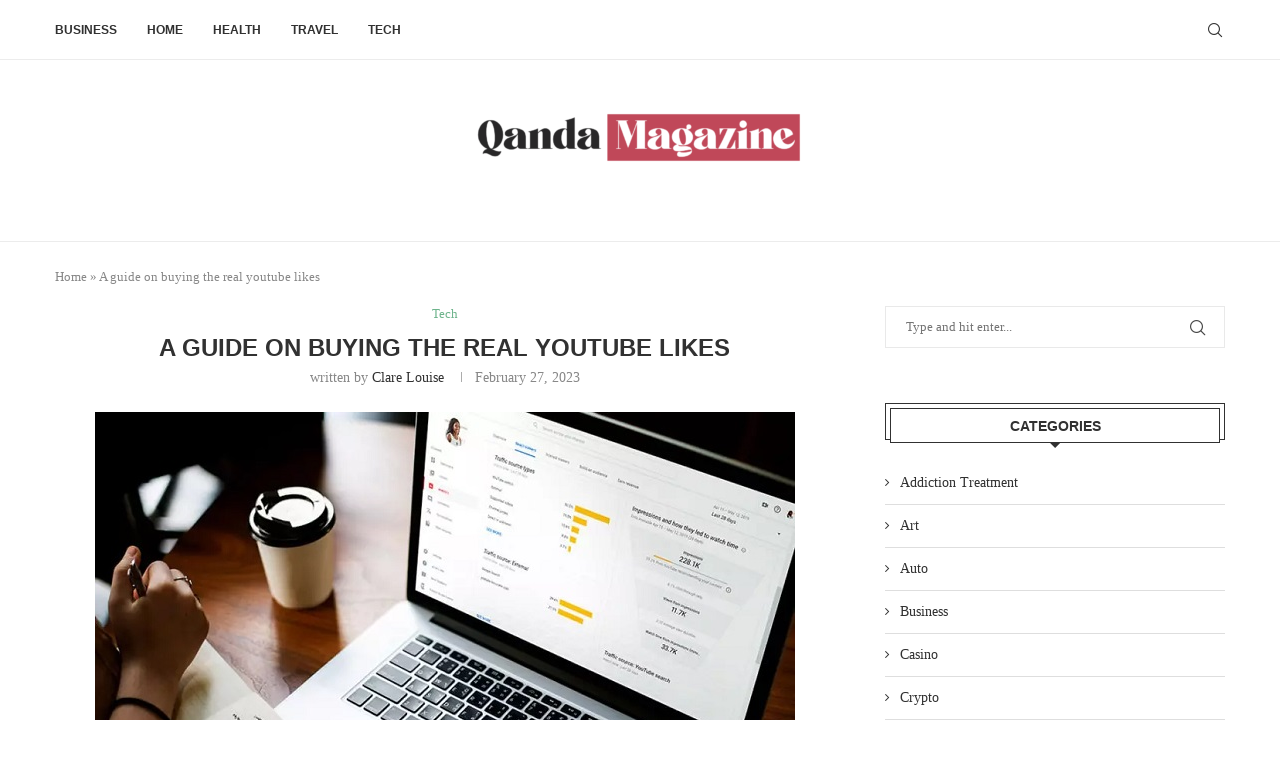

--- FILE ---
content_type: text/html; charset=UTF-8
request_url: https://www.qandamagazine.com/a-guide-on-buying-the-real-youtube-likes/
body_size: 21584
content:
<!DOCTYPE html>
<html lang="en-US">
<head>
    <meta charset="UTF-8">
    <meta http-equiv="X-UA-Compatible" content="IE=edge">
    <meta name="viewport" content="width=device-width, initial-scale=1">
    <link rel="profile" href="https://gmpg.org/xfn/11"/>
    <link rel="alternate" type="application/rss+xml" title="Qanda Magazine RSS Feed"
          href="https://www.qandamagazine.com/feed/"/>
    <link rel="alternate" type="application/atom+xml" title="Qanda Magazine Atom Feed"
          href="https://www.qandamagazine.com/feed/atom/"/>
    <link rel="pingback" href="https://www.qandamagazine.com/xmlrpc.php"/>
    <!--[if lt IE 9]>
	<script src="https://www.qandamagazine.com/wp-content/themes/soledad/js/html5.js"></script>
	<![endif]-->
	<link rel='preconnect' href='https://fonts.googleapis.com' />
<link rel='preconnect' href='https://fonts.gstatic.com' />
<meta http-equiv='x-dns-prefetch-control' content='on'>
<link rel='dns-prefetch' href='//fonts.googleapis.com' />
<link rel='dns-prefetch' href='//fonts.gstatic.com' />
<link rel='dns-prefetch' href='//s.gravatar.com' />
<link rel='dns-prefetch' href='//www.google-analytics.com' />
<meta name='robots' content='index, follow, max-image-preview:large, max-snippet:-1, max-video-preview:-1' />
	<style>img:is([sizes="auto" i], [sizes^="auto," i]) { contain-intrinsic-size: 3000px 1500px }</style>
	
	<!-- This site is optimized with the Yoast SEO plugin v26.4 - https://yoast.com/wordpress/plugins/seo/ -->
	<title>A guide on buying the real youtube likes - Qanda Magazine</title>
	<link rel="canonical" href="https://www.qandamagazine.com/a-guide-on-buying-the-real-youtube-likes/" />
	<meta property="og:locale" content="en_US" />
	<meta property="og:type" content="article" />
	<meta property="og:title" content="A guide on buying the real youtube likes - Qanda Magazine" />
	<meta property="og:description" content="Even though many companies and sites are available that provide you with buying likes services for youtube, there is still a need to look at the criteria. There are important&hellip;" />
	<meta property="og:url" content="https://www.qandamagazine.com/a-guide-on-buying-the-real-youtube-likes/" />
	<meta property="og:site_name" content="Qanda Magazine" />
	<meta property="article:published_time" content="2023-02-27T09:16:51+00:00" />
	<meta property="og:image" content="https://www.qandamagazine.com/wp-content/uploads/2023/02/ww.jpg" />
	<meta property="og:image:width" content="700" />
	<meta property="og:image:height" content="397" />
	<meta property="og:image:type" content="image/jpeg" />
	<meta name="author" content="Clare Louise" />
	<meta name="twitter:card" content="summary_large_image" />
	<meta name="twitter:label1" content="Written by" />
	<meta name="twitter:data1" content="Clare Louise" />
	<meta name="twitter:label2" content="Est. reading time" />
	<meta name="twitter:data2" content="2 minutes" />
	<script type="application/ld+json" class="yoast-schema-graph">{"@context":"https://schema.org","@graph":[{"@type":"Article","@id":"https://www.qandamagazine.com/a-guide-on-buying-the-real-youtube-likes/#article","isPartOf":{"@id":"https://www.qandamagazine.com/a-guide-on-buying-the-real-youtube-likes/"},"author":{"name":"Clare Louise","@id":"https://www.qandamagazine.com/#/schema/person/436a855a4e9044086b074ab30675cd34"},"headline":"A guide on buying the real youtube likes","datePublished":"2023-02-27T09:16:51+00:00","mainEntityOfPage":{"@id":"https://www.qandamagazine.com/a-guide-on-buying-the-real-youtube-likes/"},"wordCount":449,"publisher":{"@id":"https://www.qandamagazine.com/#organization"},"image":{"@id":"https://www.qandamagazine.com/a-guide-on-buying-the-real-youtube-likes/#primaryimage"},"thumbnailUrl":"https://www.qandamagazine.com/wp-content/uploads/2023/02/ww.jpg","articleSection":["Tech"],"inLanguage":"en-US"},{"@type":"WebPage","@id":"https://www.qandamagazine.com/a-guide-on-buying-the-real-youtube-likes/","url":"https://www.qandamagazine.com/a-guide-on-buying-the-real-youtube-likes/","name":"A guide on buying the real youtube likes - Qanda Magazine","isPartOf":{"@id":"https://www.qandamagazine.com/#website"},"primaryImageOfPage":{"@id":"https://www.qandamagazine.com/a-guide-on-buying-the-real-youtube-likes/#primaryimage"},"image":{"@id":"https://www.qandamagazine.com/a-guide-on-buying-the-real-youtube-likes/#primaryimage"},"thumbnailUrl":"https://www.qandamagazine.com/wp-content/uploads/2023/02/ww.jpg","datePublished":"2023-02-27T09:16:51+00:00","breadcrumb":{"@id":"https://www.qandamagazine.com/a-guide-on-buying-the-real-youtube-likes/#breadcrumb"},"inLanguage":"en-US","potentialAction":[{"@type":"ReadAction","target":["https://www.qandamagazine.com/a-guide-on-buying-the-real-youtube-likes/"]}]},{"@type":"ImageObject","inLanguage":"en-US","@id":"https://www.qandamagazine.com/a-guide-on-buying-the-real-youtube-likes/#primaryimage","url":"https://www.qandamagazine.com/wp-content/uploads/2023/02/ww.jpg","contentUrl":"https://www.qandamagazine.com/wp-content/uploads/2023/02/ww.jpg","width":700,"height":397},{"@type":"BreadcrumbList","@id":"https://www.qandamagazine.com/a-guide-on-buying-the-real-youtube-likes/#breadcrumb","itemListElement":[{"@type":"ListItem","position":1,"name":"Home","item":"https://www.qandamagazine.com/"},{"@type":"ListItem","position":2,"name":"A guide on buying the real youtube likes"}]},{"@type":"WebSite","@id":"https://www.qandamagazine.com/#website","url":"https://www.qandamagazine.com/","name":"Qanda Magazine","description":"General Blog","publisher":{"@id":"https://www.qandamagazine.com/#organization"},"potentialAction":[{"@type":"SearchAction","target":{"@type":"EntryPoint","urlTemplate":"https://www.qandamagazine.com/?s={search_term_string}"},"query-input":{"@type":"PropertyValueSpecification","valueRequired":true,"valueName":"search_term_string"}}],"inLanguage":"en-US"},{"@type":"Organization","@id":"https://www.qandamagazine.com/#organization","name":"Qanda Magazine","url":"https://www.qandamagazine.com/","logo":{"@type":"ImageObject","inLanguage":"en-US","@id":"https://www.qandamagazine.com/#/schema/logo/image/","url":"https://www.qandamagazine.com/wp-content/uploads/2021/12/cropped-Qanda-Magazine-e1640074052779.png","contentUrl":"https://www.qandamagazine.com/wp-content/uploads/2021/12/cropped-Qanda-Magazine-e1640074052779.png","width":339,"height":65,"caption":"Qanda Magazine"},"image":{"@id":"https://www.qandamagazine.com/#/schema/logo/image/"}},{"@type":"Person","@id":"https://www.qandamagazine.com/#/schema/person/436a855a4e9044086b074ab30675cd34","name":"Clare Louise","image":{"@type":"ImageObject","inLanguage":"en-US","@id":"https://www.qandamagazine.com/#/schema/person/image/","url":"https://secure.gravatar.com/avatar/ba332e5af915562a6257ac521b369e663501c98396d3f2a25b565515800f3422?s=96&d=mm&r=g","contentUrl":"https://secure.gravatar.com/avatar/ba332e5af915562a6257ac521b369e663501c98396d3f2a25b565515800f3422?s=96&d=mm&r=g","caption":"Clare Louise"},"url":"https://www.qandamagazine.com/author/clare-louise/"}]}</script>
	<!-- / Yoast SEO plugin. -->


<link rel="alternate" type="application/rss+xml" title="Qanda Magazine &raquo; Feed" href="https://www.qandamagazine.com/feed/" />
<link rel="alternate" type="application/rss+xml" title="Qanda Magazine &raquo; Comments Feed" href="https://www.qandamagazine.com/comments/feed/" />
<script type="text/javascript">
/* <![CDATA[ */
window._wpemojiSettings = {"baseUrl":"https:\/\/s.w.org\/images\/core\/emoji\/16.0.1\/72x72\/","ext":".png","svgUrl":"https:\/\/s.w.org\/images\/core\/emoji\/16.0.1\/svg\/","svgExt":".svg","source":{"concatemoji":"https:\/\/www.qandamagazine.com\/wp-includes\/js\/wp-emoji-release.min.js?ver=6.8.3"}};
/*! This file is auto-generated */
!function(s,n){var o,i,e;function c(e){try{var t={supportTests:e,timestamp:(new Date).valueOf()};sessionStorage.setItem(o,JSON.stringify(t))}catch(e){}}function p(e,t,n){e.clearRect(0,0,e.canvas.width,e.canvas.height),e.fillText(t,0,0);var t=new Uint32Array(e.getImageData(0,0,e.canvas.width,e.canvas.height).data),a=(e.clearRect(0,0,e.canvas.width,e.canvas.height),e.fillText(n,0,0),new Uint32Array(e.getImageData(0,0,e.canvas.width,e.canvas.height).data));return t.every(function(e,t){return e===a[t]})}function u(e,t){e.clearRect(0,0,e.canvas.width,e.canvas.height),e.fillText(t,0,0);for(var n=e.getImageData(16,16,1,1),a=0;a<n.data.length;a++)if(0!==n.data[a])return!1;return!0}function f(e,t,n,a){switch(t){case"flag":return n(e,"\ud83c\udff3\ufe0f\u200d\u26a7\ufe0f","\ud83c\udff3\ufe0f\u200b\u26a7\ufe0f")?!1:!n(e,"\ud83c\udde8\ud83c\uddf6","\ud83c\udde8\u200b\ud83c\uddf6")&&!n(e,"\ud83c\udff4\udb40\udc67\udb40\udc62\udb40\udc65\udb40\udc6e\udb40\udc67\udb40\udc7f","\ud83c\udff4\u200b\udb40\udc67\u200b\udb40\udc62\u200b\udb40\udc65\u200b\udb40\udc6e\u200b\udb40\udc67\u200b\udb40\udc7f");case"emoji":return!a(e,"\ud83e\udedf")}return!1}function g(e,t,n,a){var r="undefined"!=typeof WorkerGlobalScope&&self instanceof WorkerGlobalScope?new OffscreenCanvas(300,150):s.createElement("canvas"),o=r.getContext("2d",{willReadFrequently:!0}),i=(o.textBaseline="top",o.font="600 32px Arial",{});return e.forEach(function(e){i[e]=t(o,e,n,a)}),i}function t(e){var t=s.createElement("script");t.src=e,t.defer=!0,s.head.appendChild(t)}"undefined"!=typeof Promise&&(o="wpEmojiSettingsSupports",i=["flag","emoji"],n.supports={everything:!0,everythingExceptFlag:!0},e=new Promise(function(e){s.addEventListener("DOMContentLoaded",e,{once:!0})}),new Promise(function(t){var n=function(){try{var e=JSON.parse(sessionStorage.getItem(o));if("object"==typeof e&&"number"==typeof e.timestamp&&(new Date).valueOf()<e.timestamp+604800&&"object"==typeof e.supportTests)return e.supportTests}catch(e){}return null}();if(!n){if("undefined"!=typeof Worker&&"undefined"!=typeof OffscreenCanvas&&"undefined"!=typeof URL&&URL.createObjectURL&&"undefined"!=typeof Blob)try{var e="postMessage("+g.toString()+"("+[JSON.stringify(i),f.toString(),p.toString(),u.toString()].join(",")+"));",a=new Blob([e],{type:"text/javascript"}),r=new Worker(URL.createObjectURL(a),{name:"wpTestEmojiSupports"});return void(r.onmessage=function(e){c(n=e.data),r.terminate(),t(n)})}catch(e){}c(n=g(i,f,p,u))}t(n)}).then(function(e){for(var t in e)n.supports[t]=e[t],n.supports.everything=n.supports.everything&&n.supports[t],"flag"!==t&&(n.supports.everythingExceptFlag=n.supports.everythingExceptFlag&&n.supports[t]);n.supports.everythingExceptFlag=n.supports.everythingExceptFlag&&!n.supports.flag,n.DOMReady=!1,n.readyCallback=function(){n.DOMReady=!0}}).then(function(){return e}).then(function(){var e;n.supports.everything||(n.readyCallback(),(e=n.source||{}).concatemoji?t(e.concatemoji):e.wpemoji&&e.twemoji&&(t(e.twemoji),t(e.wpemoji)))}))}((window,document),window._wpemojiSettings);
/* ]]> */
</script>
<link rel='stylesheet' id='penci-folding-css' href='https://www.qandamagazine.com/wp-content/themes/soledad/inc/elementor/assets/css/fold.css?ver=8.6.9.1' type='text/css' media='all' />
<style id='wp-emoji-styles-inline-css' type='text/css'>

	img.wp-smiley, img.emoji {
		display: inline !important;
		border: none !important;
		box-shadow: none !important;
		height: 1em !important;
		width: 1em !important;
		margin: 0 0.07em !important;
		vertical-align: -0.1em !important;
		background: none !important;
		padding: 0 !important;
	}
</style>
<link rel='stylesheet' id='wp-block-library-css' href='https://www.qandamagazine.com/wp-includes/css/dist/block-library/style.min.css?ver=6.8.3' type='text/css' media='all' />
<style id='wp-block-library-theme-inline-css' type='text/css'>
.wp-block-audio :where(figcaption){color:#555;font-size:13px;text-align:center}.is-dark-theme .wp-block-audio :where(figcaption){color:#ffffffa6}.wp-block-audio{margin:0 0 1em}.wp-block-code{border:1px solid #ccc;border-radius:4px;font-family:Menlo,Consolas,monaco,monospace;padding:.8em 1em}.wp-block-embed :where(figcaption){color:#555;font-size:13px;text-align:center}.is-dark-theme .wp-block-embed :where(figcaption){color:#ffffffa6}.wp-block-embed{margin:0 0 1em}.blocks-gallery-caption{color:#555;font-size:13px;text-align:center}.is-dark-theme .blocks-gallery-caption{color:#ffffffa6}:root :where(.wp-block-image figcaption){color:#555;font-size:13px;text-align:center}.is-dark-theme :root :where(.wp-block-image figcaption){color:#ffffffa6}.wp-block-image{margin:0 0 1em}.wp-block-pullquote{border-bottom:4px solid;border-top:4px solid;color:currentColor;margin-bottom:1.75em}.wp-block-pullquote cite,.wp-block-pullquote footer,.wp-block-pullquote__citation{color:currentColor;font-size:.8125em;font-style:normal;text-transform:uppercase}.wp-block-quote{border-left:.25em solid;margin:0 0 1.75em;padding-left:1em}.wp-block-quote cite,.wp-block-quote footer{color:currentColor;font-size:.8125em;font-style:normal;position:relative}.wp-block-quote:where(.has-text-align-right){border-left:none;border-right:.25em solid;padding-left:0;padding-right:1em}.wp-block-quote:where(.has-text-align-center){border:none;padding-left:0}.wp-block-quote.is-large,.wp-block-quote.is-style-large,.wp-block-quote:where(.is-style-plain){border:none}.wp-block-search .wp-block-search__label{font-weight:700}.wp-block-search__button{border:1px solid #ccc;padding:.375em .625em}:where(.wp-block-group.has-background){padding:1.25em 2.375em}.wp-block-separator.has-css-opacity{opacity:.4}.wp-block-separator{border:none;border-bottom:2px solid;margin-left:auto;margin-right:auto}.wp-block-separator.has-alpha-channel-opacity{opacity:1}.wp-block-separator:not(.is-style-wide):not(.is-style-dots){width:100px}.wp-block-separator.has-background:not(.is-style-dots){border-bottom:none;height:1px}.wp-block-separator.has-background:not(.is-style-wide):not(.is-style-dots){height:2px}.wp-block-table{margin:0 0 1em}.wp-block-table td,.wp-block-table th{word-break:normal}.wp-block-table :where(figcaption){color:#555;font-size:13px;text-align:center}.is-dark-theme .wp-block-table :where(figcaption){color:#ffffffa6}.wp-block-video :where(figcaption){color:#555;font-size:13px;text-align:center}.is-dark-theme .wp-block-video :where(figcaption){color:#ffffffa6}.wp-block-video{margin:0 0 1em}:root :where(.wp-block-template-part.has-background){margin-bottom:0;margin-top:0;padding:1.25em 2.375em}
</style>
<style id='classic-theme-styles-inline-css' type='text/css'>
/*! This file is auto-generated */
.wp-block-button__link{color:#fff;background-color:#32373c;border-radius:9999px;box-shadow:none;text-decoration:none;padding:calc(.667em + 2px) calc(1.333em + 2px);font-size:1.125em}.wp-block-file__button{background:#32373c;color:#fff;text-decoration:none}
</style>
<style id='block-soledad-style-inline-css' type='text/css'>
.pchead-e-block{--pcborder-cl:#dedede;--pcaccent-cl:#6eb48c}.heading1-style-1>h1,.heading1-style-2>h1,.heading2-style-1>h2,.heading2-style-2>h2,.heading3-style-1>h3,.heading3-style-2>h3,.heading4-style-1>h4,.heading4-style-2>h4,.heading5-style-1>h5,.heading5-style-2>h5{padding-bottom:8px;border-bottom:1px solid var(--pcborder-cl);overflow:hidden}.heading1-style-2>h1,.heading2-style-2>h2,.heading3-style-2>h3,.heading4-style-2>h4,.heading5-style-2>h5{border-bottom-width:0;position:relative}.heading1-style-2>h1:before,.heading2-style-2>h2:before,.heading3-style-2>h3:before,.heading4-style-2>h4:before,.heading5-style-2>h5:before{content:'';width:50px;height:2px;bottom:0;left:0;z-index:2;background:var(--pcaccent-cl);position:absolute}.heading1-style-2>h1:after,.heading2-style-2>h2:after,.heading3-style-2>h3:after,.heading4-style-2>h4:after,.heading5-style-2>h5:after{content:'';width:100%;height:2px;bottom:0;left:20px;z-index:1;background:var(--pcborder-cl);position:absolute}.heading1-style-3>h1,.heading1-style-4>h1,.heading2-style-3>h2,.heading2-style-4>h2,.heading3-style-3>h3,.heading3-style-4>h3,.heading4-style-3>h4,.heading4-style-4>h4,.heading5-style-3>h5,.heading5-style-4>h5{position:relative;padding-left:20px}.heading1-style-3>h1:before,.heading1-style-4>h1:before,.heading2-style-3>h2:before,.heading2-style-4>h2:before,.heading3-style-3>h3:before,.heading3-style-4>h3:before,.heading4-style-3>h4:before,.heading4-style-4>h4:before,.heading5-style-3>h5:before,.heading5-style-4>h5:before{width:10px;height:100%;content:'';position:absolute;top:0;left:0;bottom:0;background:var(--pcaccent-cl)}.heading1-style-4>h1,.heading2-style-4>h2,.heading3-style-4>h3,.heading4-style-4>h4,.heading5-style-4>h5{padding:10px 20px;background:#f1f1f1}.heading1-style-5>h1,.heading2-style-5>h2,.heading3-style-5>h3,.heading4-style-5>h4,.heading5-style-5>h5{position:relative;z-index:1}.heading1-style-5>h1:before,.heading2-style-5>h2:before,.heading3-style-5>h3:before,.heading4-style-5>h4:before,.heading5-style-5>h5:before{content:"";position:absolute;left:0;bottom:0;width:200px;height:50%;transform:skew(-25deg) translateX(0);background:var(--pcaccent-cl);z-index:-1;opacity:.4}.heading1-style-6>h1,.heading2-style-6>h2,.heading3-style-6>h3,.heading4-style-6>h4,.heading5-style-6>h5{text-decoration:underline;text-underline-offset:2px;text-decoration-thickness:4px;text-decoration-color:var(--pcaccent-cl)}
</style>
<style id='global-styles-inline-css' type='text/css'>
:root{--wp--preset--aspect-ratio--square: 1;--wp--preset--aspect-ratio--4-3: 4/3;--wp--preset--aspect-ratio--3-4: 3/4;--wp--preset--aspect-ratio--3-2: 3/2;--wp--preset--aspect-ratio--2-3: 2/3;--wp--preset--aspect-ratio--16-9: 16/9;--wp--preset--aspect-ratio--9-16: 9/16;--wp--preset--color--black: #000000;--wp--preset--color--cyan-bluish-gray: #abb8c3;--wp--preset--color--white: #ffffff;--wp--preset--color--pale-pink: #f78da7;--wp--preset--color--vivid-red: #cf2e2e;--wp--preset--color--luminous-vivid-orange: #ff6900;--wp--preset--color--luminous-vivid-amber: #fcb900;--wp--preset--color--light-green-cyan: #7bdcb5;--wp--preset--color--vivid-green-cyan: #00d084;--wp--preset--color--pale-cyan-blue: #8ed1fc;--wp--preset--color--vivid-cyan-blue: #0693e3;--wp--preset--color--vivid-purple: #9b51e0;--wp--preset--gradient--vivid-cyan-blue-to-vivid-purple: linear-gradient(135deg,rgba(6,147,227,1) 0%,rgb(155,81,224) 100%);--wp--preset--gradient--light-green-cyan-to-vivid-green-cyan: linear-gradient(135deg,rgb(122,220,180) 0%,rgb(0,208,130) 100%);--wp--preset--gradient--luminous-vivid-amber-to-luminous-vivid-orange: linear-gradient(135deg,rgba(252,185,0,1) 0%,rgba(255,105,0,1) 100%);--wp--preset--gradient--luminous-vivid-orange-to-vivid-red: linear-gradient(135deg,rgba(255,105,0,1) 0%,rgb(207,46,46) 100%);--wp--preset--gradient--very-light-gray-to-cyan-bluish-gray: linear-gradient(135deg,rgb(238,238,238) 0%,rgb(169,184,195) 100%);--wp--preset--gradient--cool-to-warm-spectrum: linear-gradient(135deg,rgb(74,234,220) 0%,rgb(151,120,209) 20%,rgb(207,42,186) 40%,rgb(238,44,130) 60%,rgb(251,105,98) 80%,rgb(254,248,76) 100%);--wp--preset--gradient--blush-light-purple: linear-gradient(135deg,rgb(255,206,236) 0%,rgb(152,150,240) 100%);--wp--preset--gradient--blush-bordeaux: linear-gradient(135deg,rgb(254,205,165) 0%,rgb(254,45,45) 50%,rgb(107,0,62) 100%);--wp--preset--gradient--luminous-dusk: linear-gradient(135deg,rgb(255,203,112) 0%,rgb(199,81,192) 50%,rgb(65,88,208) 100%);--wp--preset--gradient--pale-ocean: linear-gradient(135deg,rgb(255,245,203) 0%,rgb(182,227,212) 50%,rgb(51,167,181) 100%);--wp--preset--gradient--electric-grass: linear-gradient(135deg,rgb(202,248,128) 0%,rgb(113,206,126) 100%);--wp--preset--gradient--midnight: linear-gradient(135deg,rgb(2,3,129) 0%,rgb(40,116,252) 100%);--wp--preset--font-size--small: 12px;--wp--preset--font-size--medium: 20px;--wp--preset--font-size--large: 32px;--wp--preset--font-size--x-large: 42px;--wp--preset--font-size--normal: 14px;--wp--preset--font-size--huge: 42px;--wp--preset--spacing--20: 0.44rem;--wp--preset--spacing--30: 0.67rem;--wp--preset--spacing--40: 1rem;--wp--preset--spacing--50: 1.5rem;--wp--preset--spacing--60: 2.25rem;--wp--preset--spacing--70: 3.38rem;--wp--preset--spacing--80: 5.06rem;--wp--preset--shadow--natural: 6px 6px 9px rgba(0, 0, 0, 0.2);--wp--preset--shadow--deep: 12px 12px 50px rgba(0, 0, 0, 0.4);--wp--preset--shadow--sharp: 6px 6px 0px rgba(0, 0, 0, 0.2);--wp--preset--shadow--outlined: 6px 6px 0px -3px rgba(255, 255, 255, 1), 6px 6px rgba(0, 0, 0, 1);--wp--preset--shadow--crisp: 6px 6px 0px rgba(0, 0, 0, 1);}:where(.is-layout-flex){gap: 0.5em;}:where(.is-layout-grid){gap: 0.5em;}body .is-layout-flex{display: flex;}.is-layout-flex{flex-wrap: wrap;align-items: center;}.is-layout-flex > :is(*, div){margin: 0;}body .is-layout-grid{display: grid;}.is-layout-grid > :is(*, div){margin: 0;}:where(.wp-block-columns.is-layout-flex){gap: 2em;}:where(.wp-block-columns.is-layout-grid){gap: 2em;}:where(.wp-block-post-template.is-layout-flex){gap: 1.25em;}:where(.wp-block-post-template.is-layout-grid){gap: 1.25em;}.has-black-color{color: var(--wp--preset--color--black) !important;}.has-cyan-bluish-gray-color{color: var(--wp--preset--color--cyan-bluish-gray) !important;}.has-white-color{color: var(--wp--preset--color--white) !important;}.has-pale-pink-color{color: var(--wp--preset--color--pale-pink) !important;}.has-vivid-red-color{color: var(--wp--preset--color--vivid-red) !important;}.has-luminous-vivid-orange-color{color: var(--wp--preset--color--luminous-vivid-orange) !important;}.has-luminous-vivid-amber-color{color: var(--wp--preset--color--luminous-vivid-amber) !important;}.has-light-green-cyan-color{color: var(--wp--preset--color--light-green-cyan) !important;}.has-vivid-green-cyan-color{color: var(--wp--preset--color--vivid-green-cyan) !important;}.has-pale-cyan-blue-color{color: var(--wp--preset--color--pale-cyan-blue) !important;}.has-vivid-cyan-blue-color{color: var(--wp--preset--color--vivid-cyan-blue) !important;}.has-vivid-purple-color{color: var(--wp--preset--color--vivid-purple) !important;}.has-black-background-color{background-color: var(--wp--preset--color--black) !important;}.has-cyan-bluish-gray-background-color{background-color: var(--wp--preset--color--cyan-bluish-gray) !important;}.has-white-background-color{background-color: var(--wp--preset--color--white) !important;}.has-pale-pink-background-color{background-color: var(--wp--preset--color--pale-pink) !important;}.has-vivid-red-background-color{background-color: var(--wp--preset--color--vivid-red) !important;}.has-luminous-vivid-orange-background-color{background-color: var(--wp--preset--color--luminous-vivid-orange) !important;}.has-luminous-vivid-amber-background-color{background-color: var(--wp--preset--color--luminous-vivid-amber) !important;}.has-light-green-cyan-background-color{background-color: var(--wp--preset--color--light-green-cyan) !important;}.has-vivid-green-cyan-background-color{background-color: var(--wp--preset--color--vivid-green-cyan) !important;}.has-pale-cyan-blue-background-color{background-color: var(--wp--preset--color--pale-cyan-blue) !important;}.has-vivid-cyan-blue-background-color{background-color: var(--wp--preset--color--vivid-cyan-blue) !important;}.has-vivid-purple-background-color{background-color: var(--wp--preset--color--vivid-purple) !important;}.has-black-border-color{border-color: var(--wp--preset--color--black) !important;}.has-cyan-bluish-gray-border-color{border-color: var(--wp--preset--color--cyan-bluish-gray) !important;}.has-white-border-color{border-color: var(--wp--preset--color--white) !important;}.has-pale-pink-border-color{border-color: var(--wp--preset--color--pale-pink) !important;}.has-vivid-red-border-color{border-color: var(--wp--preset--color--vivid-red) !important;}.has-luminous-vivid-orange-border-color{border-color: var(--wp--preset--color--luminous-vivid-orange) !important;}.has-luminous-vivid-amber-border-color{border-color: var(--wp--preset--color--luminous-vivid-amber) !important;}.has-light-green-cyan-border-color{border-color: var(--wp--preset--color--light-green-cyan) !important;}.has-vivid-green-cyan-border-color{border-color: var(--wp--preset--color--vivid-green-cyan) !important;}.has-pale-cyan-blue-border-color{border-color: var(--wp--preset--color--pale-cyan-blue) !important;}.has-vivid-cyan-blue-border-color{border-color: var(--wp--preset--color--vivid-cyan-blue) !important;}.has-vivid-purple-border-color{border-color: var(--wp--preset--color--vivid-purple) !important;}.has-vivid-cyan-blue-to-vivid-purple-gradient-background{background: var(--wp--preset--gradient--vivid-cyan-blue-to-vivid-purple) !important;}.has-light-green-cyan-to-vivid-green-cyan-gradient-background{background: var(--wp--preset--gradient--light-green-cyan-to-vivid-green-cyan) !important;}.has-luminous-vivid-amber-to-luminous-vivid-orange-gradient-background{background: var(--wp--preset--gradient--luminous-vivid-amber-to-luminous-vivid-orange) !important;}.has-luminous-vivid-orange-to-vivid-red-gradient-background{background: var(--wp--preset--gradient--luminous-vivid-orange-to-vivid-red) !important;}.has-very-light-gray-to-cyan-bluish-gray-gradient-background{background: var(--wp--preset--gradient--very-light-gray-to-cyan-bluish-gray) !important;}.has-cool-to-warm-spectrum-gradient-background{background: var(--wp--preset--gradient--cool-to-warm-spectrum) !important;}.has-blush-light-purple-gradient-background{background: var(--wp--preset--gradient--blush-light-purple) !important;}.has-blush-bordeaux-gradient-background{background: var(--wp--preset--gradient--blush-bordeaux) !important;}.has-luminous-dusk-gradient-background{background: var(--wp--preset--gradient--luminous-dusk) !important;}.has-pale-ocean-gradient-background{background: var(--wp--preset--gradient--pale-ocean) !important;}.has-electric-grass-gradient-background{background: var(--wp--preset--gradient--electric-grass) !important;}.has-midnight-gradient-background{background: var(--wp--preset--gradient--midnight) !important;}.has-small-font-size{font-size: var(--wp--preset--font-size--small) !important;}.has-medium-font-size{font-size: var(--wp--preset--font-size--medium) !important;}.has-large-font-size{font-size: var(--wp--preset--font-size--large) !important;}.has-x-large-font-size{font-size: var(--wp--preset--font-size--x-large) !important;}
:where(.wp-block-post-template.is-layout-flex){gap: 1.25em;}:where(.wp-block-post-template.is-layout-grid){gap: 1.25em;}
:where(.wp-block-columns.is-layout-flex){gap: 2em;}:where(.wp-block-columns.is-layout-grid){gap: 2em;}
:root :where(.wp-block-pullquote){font-size: 1.5em;line-height: 1.6;}
</style>
<link rel='stylesheet' id='contact-form-7-css' href='https://www.qandamagazine.com/wp-content/plugins/contact-form-7/includes/css/styles.css?ver=6.1.3' type='text/css' media='all' />
<link rel='stylesheet' id='penci-main-style-css' href='https://www.qandamagazine.com/wp-content/themes/soledad/main.css?ver=8.6.9.1' type='text/css' media='all' />
<link rel='stylesheet' id='penci-swiper-bundle-css' href='https://www.qandamagazine.com/wp-content/themes/soledad/css/swiper-bundle.min.css?ver=8.6.9.1' type='text/css' media='all' />
<link rel='stylesheet' id='penci-font-awesomeold-css' href='https://www.qandamagazine.com/wp-content/themes/soledad/css/font-awesome.4.7.0.swap.min.css?ver=4.7.0' type='text/css' media='all' />
<link rel='stylesheet' id='penci_icon-css' href='https://www.qandamagazine.com/wp-content/themes/soledad/css/penci-icon.css?ver=8.6.9.1' type='text/css' media='all' />
<link rel='stylesheet' id='penci_style-css' href='https://www.qandamagazine.com/wp-content/themes/soledad/style.css?ver=8.6.9.1' type='text/css' media='all' />
<link rel='stylesheet' id='penci_social_counter-css' href='https://www.qandamagazine.com/wp-content/themes/soledad/css/social-counter.css?ver=8.6.9.1' type='text/css' media='all' />
<link rel='stylesheet' id='elementor-icons-css' href='https://www.qandamagazine.com/wp-content/plugins/elementor/assets/lib/eicons/css/elementor-icons.min.css?ver=5.44.0' type='text/css' media='all' />
<link rel='stylesheet' id='elementor-frontend-css' href='https://www.qandamagazine.com/wp-content/plugins/elementor/assets/css/frontend.min.css?ver=3.33.1' type='text/css' media='all' />
<link rel='stylesheet' id='elementor-post-1818-css' href='https://www.qandamagazine.com/wp-content/uploads/elementor/css/post-1818.css?ver=1763810062' type='text/css' media='all' />
<link rel='stylesheet' id='elementor-gf-roboto-css' href='https://fonts.googleapis.com/css?family=Roboto:100,100italic,200,200italic,300,300italic,400,400italic,500,500italic,600,600italic,700,700italic,800,800italic,900,900italic&#038;display=swap' type='text/css' media='all' />
<link rel='stylesheet' id='elementor-gf-robotoslab-css' href='https://fonts.googleapis.com/css?family=Roboto+Slab:100,100italic,200,200italic,300,300italic,400,400italic,500,500italic,600,600italic,700,700italic,800,800italic,900,900italic&#038;display=swap' type='text/css' media='all' />
<script type="text/javascript" src="https://www.qandamagazine.com/wp-includes/js/jquery/jquery.min.js?ver=3.7.1" id="jquery-core-js"></script>
<script type="text/javascript" src="https://www.qandamagazine.com/wp-includes/js/jquery/jquery-migrate.min.js?ver=3.4.1" id="jquery-migrate-js"></script>
<link rel="https://api.w.org/" href="https://www.qandamagazine.com/wp-json/" /><link rel="alternate" title="JSON" type="application/json" href="https://www.qandamagazine.com/wp-json/wp/v2/posts/1148" /><link rel="EditURI" type="application/rsd+xml" title="RSD" href="https://www.qandamagazine.com/xmlrpc.php?rsd" />
<meta name="generator" content="WordPress 6.8.3" />
<meta name="generator" content="Soledad 8.6.9.1" />
<link rel='shortlink' href='https://www.qandamagazine.com/?p=1148' />
<link rel="alternate" title="oEmbed (JSON)" type="application/json+oembed" href="https://www.qandamagazine.com/wp-json/oembed/1.0/embed?url=https%3A%2F%2Fwww.qandamagazine.com%2Fa-guide-on-buying-the-real-youtube-likes%2F" />
<link rel="alternate" title="oEmbed (XML)" type="text/xml+oembed" href="https://www.qandamagazine.com/wp-json/oembed/1.0/embed?url=https%3A%2F%2Fwww.qandamagazine.com%2Fa-guide-on-buying-the-real-youtube-likes%2F&#038;format=xml" />
<style id="penci-custom-style" type="text/css">body{ --pcbg-cl: #fff; --pctext-cl: #313131; --pcborder-cl: #dedede; --pcheading-cl: #313131; --pcmeta-cl: #888888; --pcaccent-cl: #6eb48c; --pcbody-font: 'PT Serif', serif; --pchead-font: 'Raleway', sans-serif; --pchead-wei: bold; --pcava_bdr:10px;--pcajs_fvw:470px;--pcajs_fvmw:220px; } .single.penci-body-single-style-5 #header, .single.penci-body-single-style-6 #header, .single.penci-body-single-style-10 #header, .single.penci-body-single-style-5 .pc-wrapbuilder-header, .single.penci-body-single-style-6 .pc-wrapbuilder-header, .single.penci-body-single-style-10 .pc-wrapbuilder-header { --pchd-mg: 40px; } .fluid-width-video-wrapper > div { position: absolute; left: 0; right: 0; top: 0; width: 100%; height: 100%; } .yt-video-place { position: relative; text-align: center; } .yt-video-place.embed-responsive .start-video { display: block; top: 0; left: 0; bottom: 0; right: 0; position: absolute; transform: none; } .yt-video-place.embed-responsive .start-video img { margin: 0; padding: 0; top: 50%; display: inline-block; position: absolute; left: 50%; transform: translate(-50%, -50%); width: 68px; height: auto; } .mfp-bg { top: 0; left: 0; width: 100%; height: 100%; z-index: 9999999; overflow: hidden; position: fixed; background: #0b0b0b; opacity: .8; filter: alpha(opacity=80) } .mfp-wrap { top: 0; left: 0; width: 100%; height: 100%; z-index: 9999999; position: fixed; outline: none !important; -webkit-backface-visibility: hidden } .penci-hide-tagupdated{ display: none !important; } .featured-area.featured-style-42 .item-inner-content, .featured-style-41 .swiper-slide, .slider-40-wrapper .nav-thumb-creative .thumb-container:after,.penci-slider44-t-item:before,.penci-slider44-main-wrapper .item, .featured-area .penci-image-holder, .featured-area .penci-slider4-overlay, .featured-area .penci-slide-overlay .overlay-link, .featured-style-29 .featured-slider-overlay, .penci-slider38-overlay{ border-radius: ; -webkit-border-radius: ; } .penci-featured-content-right:before{ border-top-right-radius: ; border-bottom-right-radius: ; } .penci-flat-overlay .penci-slide-overlay .penci-mag-featured-content:before{ border-bottom-left-radius: ; border-bottom-right-radius: ; } .container-single .post-image{ border-radius: ; -webkit-border-radius: ; } .penci-mega-post-inner, .penci-mega-thumbnail .penci-image-holder{ border-radius: ; -webkit-border-radius: ; } #penci-login-popup:before{ opacity: ; } @media only screen and (max-width: 767px){ .main-nav-social{ display: none; } } .penci-header-signup-form { padding-top: px; padding-bottom: px; } .penci-slide-overlay .overlay-link, .penci-slider38-overlay, .penci-flat-overlay .penci-slide-overlay .penci-mag-featured-content:before, .slider-40-wrapper .list-slider-creative .item-slider-creative .img-container:before { opacity: ; } .penci-item-mag:hover .penci-slide-overlay .overlay-link, .featured-style-38 .item:hover .penci-slider38-overlay, .penci-flat-overlay .penci-item-mag:hover .penci-slide-overlay .penci-mag-featured-content:before { opacity: ; } .penci-featured-content .featured-slider-overlay { opacity: ; } .slider-40-wrapper .list-slider-creative .item-slider-creative:hover .img-container:before { opacity:; } .featured-style-29 .featured-slider-overlay { opacity: ; } .penci-grid li.typography-style .overlay-typography { opacity: ; } .penci-grid li.typography-style:hover .overlay-typography { opacity: ; } .home-featured-cat-content .mag-photo .mag-overlay-photo { opacity: ; } .home-featured-cat-content .mag-photo:hover .mag-overlay-photo { opacity: ; } .inner-item-portfolio:hover .penci-portfolio-thumbnail a:after { opacity: ; } body { --pcdm_btnbg: rgba(0, 0, 0, .1); --pcdm_btnd: #666; --pcdm_btndbg: #fff; --pcdm_btnn: var(--pctext-cl); --pcdm_btnnbg: var(--pcbg-cl); } body.pcdm-enable { --pcbg-cl: #000000; --pcbg-l-cl: #1a1a1a; --pcbg-d-cl: #000000; --pctext-cl: #fff; --pcborder-cl: #313131; --pcborders-cl: #3c3c3c; --pcheading-cl: rgba(255,255,255,0.9); --pcmeta-cl: #999999; --pcl-cl: #fff; --pclh-cl: #6eb48c; --pcaccent-cl: #6eb48c; background-color: var(--pcbg-cl); color: var(--pctext-cl); } body.pcdark-df.pcdm-enable.pclight-mode { --pcbg-cl: #fff; --pctext-cl: #313131; --pcborder-cl: #dedede; --pcheading-cl: #313131; --pcmeta-cl: #888888; --pcaccent-cl: #6eb48c; }</style><script>
var penciBlocksArray=[];
var portfolioDataJs = portfolioDataJs || [];var PENCILOCALCACHE = {};
		(function () {
				"use strict";
		
				PENCILOCALCACHE = {
					data: {},
					remove: function ( ajaxFilterItem ) {
						delete PENCILOCALCACHE.data[ajaxFilterItem];
					},
					exist: function ( ajaxFilterItem ) {
						return PENCILOCALCACHE.data.hasOwnProperty( ajaxFilterItem ) && PENCILOCALCACHE.data[ajaxFilterItem] !== null;
					},
					get: function ( ajaxFilterItem ) {
						return PENCILOCALCACHE.data[ajaxFilterItem];
					},
					set: function ( ajaxFilterItem, cachedData ) {
						PENCILOCALCACHE.remove( ajaxFilterItem );
						PENCILOCALCACHE.data[ajaxFilterItem] = cachedData;
					}
				};
			}
		)();function penciBlock() {
		    this.atts_json = '';
		    this.content = '';
		}</script>
<script type="application/ld+json">{
    "@context": "https:\/\/schema.org\/",
    "@type": "organization",
    "@id": "#organization",
    "logo": {
        "@type": "ImageObject",
        "url": "https:\/\/www.qandamagazine.com\/wp-content\/uploads\/2021\/12\/cropped-Qanda-Magazine-e1640074052779.png"
    },
    "url": "https:\/\/www.qandamagazine.com\/",
    "name": "Qanda Magazine",
    "description": "General Blog"
}</script><script type="application/ld+json">{
    "@context": "https:\/\/schema.org\/",
    "@type": "WebSite",
    "name": "Qanda Magazine",
    "alternateName": "General Blog",
    "url": "https:\/\/www.qandamagazine.com\/"
}</script><script type="application/ld+json">{
    "@context": "https:\/\/schema.org\/",
    "@type": "BlogPosting",
    "headline": "A guide on buying the real youtube likes",
    "description": "Even though many companies and sites are available that provide you with buying likes services for youtube, there is still a need to look at the criteria. There are important&hellip;",
    "datePublished": "2023-02-27T09:16:51+00:00",
    "datemodified": "2023-02-27T09:16:51+00:00",
    "mainEntityOfPage": "https:\/\/www.qandamagazine.com\/a-guide-on-buying-the-real-youtube-likes\/",
    "image": {
        "@type": "ImageObject",
        "url": "https:\/\/www.qandamagazine.com\/wp-content\/uploads\/2023\/02\/ww.jpg",
        "width": 700,
        "height": 397
    },
    "publisher": {
        "@type": "Organization",
        "name": "Qanda Magazine",
        "logo": {
            "@type": "ImageObject",
            "url": "https:\/\/www.qandamagazine.com\/wp-content\/uploads\/2021\/12\/cropped-Qanda-Magazine-e1640074052779.png"
        }
    },
    "author": {
        "@type": "Person",
        "@id": "#person-ClareLouise",
        "name": "Clare Louise",
        "url": "https:\/\/www.qandamagazine.com\/author\/clare-louise\/"
    }
}</script><meta name="generator" content="Elementor 3.33.1; features: additional_custom_breakpoints; settings: css_print_method-external, google_font-enabled, font_display-swap">
			<style>
				.e-con.e-parent:nth-of-type(n+4):not(.e-lazyloaded):not(.e-no-lazyload),
				.e-con.e-parent:nth-of-type(n+4):not(.e-lazyloaded):not(.e-no-lazyload) * {
					background-image: none !important;
				}
				@media screen and (max-height: 1024px) {
					.e-con.e-parent:nth-of-type(n+3):not(.e-lazyloaded):not(.e-no-lazyload),
					.e-con.e-parent:nth-of-type(n+3):not(.e-lazyloaded):not(.e-no-lazyload) * {
						background-image: none !important;
					}
				}
				@media screen and (max-height: 640px) {
					.e-con.e-parent:nth-of-type(n+2):not(.e-lazyloaded):not(.e-no-lazyload),
					.e-con.e-parent:nth-of-type(n+2):not(.e-lazyloaded):not(.e-no-lazyload) * {
						background-image: none !important;
					}
				}
			</style>
			
</head>

<body class="wp-singular post-template-default single single-post postid-1148 single-format-standard wp-custom-logo wp-theme-soledad penci-disable-desc-collapse soledad-ver-8-6-9-1 pclight-mode penci-show-pthumb pcmn-drdw-style-slide_down pchds-default elementor-default elementor-kit-1818">
<div id="soledad_wrapper" class="wrapper-boxed header-style-header-1 header-search-style-default">
	<div class="penci-header-wrap">
	    <nav id="navigation" class="header-layout-top header-1 menu-style-1" role="navigation"
	     itemscope
         itemtype="https://schema.org/SiteNavigationElement">
        <div class="container">
            <div class="button-menu-mobile header-1"><svg width=18px height=18px viewBox="0 0 512 384" version=1.1 xmlns=http://www.w3.org/2000/svg xmlns:xlink=http://www.w3.org/1999/xlink><g stroke=none stroke-width=1 fill-rule=evenodd><g transform="translate(0.000000, 0.250080)"><rect x=0 y=0 width=512 height=62></rect><rect x=0 y=161 width=512 height=62></rect><rect x=0 y=321 width=512 height=62></rect></g></g></svg></div>
			<ul id="menu-home" class="menu"><li id="menu-item-86" class="menu-item menu-item-type-taxonomy menu-item-object-category ajax-mega-menu menu-item-86"><a href="https://www.qandamagazine.com/category/business/">Business</a></li>
<li id="menu-item-87" class="menu-item menu-item-type-taxonomy menu-item-object-category ajax-mega-menu menu-item-87"><a href="https://www.qandamagazine.com/category/home/">Home</a></li>
<li id="menu-item-88" class="menu-item menu-item-type-taxonomy menu-item-object-category ajax-mega-menu menu-item-88"><a href="https://www.qandamagazine.com/category/health/">Health</a></li>
<li id="menu-item-89" class="menu-item menu-item-type-taxonomy menu-item-object-category ajax-mega-menu menu-item-89"><a href="https://www.qandamagazine.com/category/travel/">Travel</a></li>
<li id="menu-item-90" class="menu-item menu-item-type-taxonomy menu-item-object-category current-post-ancestor current-menu-parent current-post-parent ajax-mega-menu menu-item-90"><a href="https://www.qandamagazine.com/category/tech/">Tech</a></li>
</ul>
			<div id="top-search" class="penci-top-search pcheader-icon top-search-classes">
    <a href="#" class="search-click" aria-label="Search">
        <i class="penciicon-magnifiying-glass"></i>
    </a>
    <div class="show-search pcbds-default">
        		            <form role="search" method="get" class="pc-searchform"
                  action="https://www.qandamagazine.com/">
                <div class="pc-searchform-inner">
                    <input type="text" class="search-input"
                           placeholder="Type and hit enter..." name="s"/>
                    <i class="penciicon-magnifiying-glass"></i>
                    <button type="submit"
                            class="searchsubmit penci-ele-btn">Search</button>
                </div>
            </form>
					        <a href="#" aria-label="Search" class="search-click close-search"><i class="penciicon-close-button"></i></a>
    </div>
</div>
			
			        </div>
			</nav><!-- End Navigation -->
<header id="header" class="penci-header-second header-header-1 has-bottom-line" itemscope="itemscope" itemtype="https://schema.org/WPHeader">
			<div class="inner-header">
			<div class="container">
				<div id="logo">
					<a href="https://www.qandamagazine.com/"><img
            class="penci-mainlogo penci-limg pclogo-cls"             src="https://www.qandamagazine.com/wp-content/uploads/2021/12/cropped-Qanda-Magazine-e1640074052779.png" alt="Qanda Magazine"
            width="339"
            height="65"></a>
									</div>

				
									<div class="header-social">
						<div class="inner-header-social">
	</div>
					</div>
							</div>
		</div>
	</header>
<!-- end #header -->
</div>
<div class="penci-single-wrapper">
    <div class="penci-single-block">
					<div class="container penci-breadcrumb single-breadcrumb"><span><span><a href="https://www.qandamagazine.com/">Home</a></span> » <span class="breadcrumb_last" aria-current="page">A guide on buying the real youtube likes</span></span></div>		
		
        <div class="container container-single penci_sidebar  penci-enable-lightbox">
            <div id="main" class="penci-main-sticky-sidebar">
                <div class="theiaStickySidebar">

					
																	<article id="post-1148" class="post type-post status-publish">

	
		
            <div class="header-standard header-classic single-header">
								                    <div class="penci-standard-cat"><span class="cat"><a style="" class="penci-cat-name penci-cat-6" href="https://www.qandamagazine.com/category/tech/"  rel="category tag"><span style="">Tech</span></a></span></div>
				

                <h1 class="post-title single-post-title entry-title">A guide on buying the real youtube likes</h1>

										<div class="penci-hide-tagupdated">
			<span class="author-italic author vcard">by 										<a class="author-url url fn n"
											href="https://www.qandamagazine.com/author/clare-louise/">Clare Louise</a>
									</span>
			<time class="entry-date published" datetime="2023-02-27T09:16:51+00:00">February 27, 2023</time>		</div>
							                    <div class="post-box-meta-single">
						                            <span class="author-post byline"><span
                                        class="author vcard">written by                                         <a class="author-url url fn n"
                                           href="https://www.qandamagazine.com/author/clare-louise/">Clare Louise</a>
									</span>
                            </span>
																		                            <span><time class="entry-date published" datetime="2023-02-27T09:16:51+00:00">February 27, 2023</time></span>
																														                    </div>
								            </div>

			
			
			
		
		
							                    <div class="post-image">
						<a href="https://www.qandamagazine.com/wp-content/uploads/2023/02/ww.jpg" data-rel="penci-gallery-image-content">							                                <img class="attachment-penci-full-thumb size-penci-full-thumb penci-lazy wp-post-image pc-singlep-img"
                                     width="700" height="397"
                                     src="data:image/svg+xml,%3Csvg%20xmlns=&#039;http://www.w3.org/2000/svg&#039;%20viewBox=&#039;0%200%20700%20397&#039;%3E%3C/svg%3E"
                                     alt="" title="ww"                                     data-sizes="(max-width: 767px) 585px, 1170px"
                                     data-srcset="https://www.qandamagazine.com/wp-content/uploads/2023/02/ww.jpg 585w,https://www.qandamagazine.com/wp-content/uploads/2023/02/ww.jpg"
                                     data-src="https://www.qandamagazine.com/wp-content/uploads/2023/02/ww.jpg">
														</a>                    </div>
							
		
	
	
	
	    <div class="post-entry blockquote-style-1 ">
        <div class="inner-post-entry entry-content" id="penci-post-entry-inner">

			<i class="penci-post-countview-number-check" style="display:none">8</i>
			<p style="text-align: justify;">Even though many companies and sites are available that provide you with buying likes services for youtube, there is still a need to look at the criteria. There are important criteria to make look while buying real youtube likes.</p>
<p style="text-align: justify;">If you have any site or company to <a href="https://social-infinity.com/buy-youtube-likes/"><strong>Buy youtube likes</strong></a>, you can easily use their information to buy legit likes on your youtube channel.</p>
<p style="text-align: justify;">To make it easier for you, here we list things you should look at while buying real youtube likes.</p>
<ol style="text-align: justify;">
<li><strong>Trusted site with safe payment </strong></li>
</ol>
<p style="text-align: justify;">The company from where you buy youtube likes must be secure with a safe payment way. If the site is not fully secure by a lock on its address, it indicates their youtube services are also dangerous.</p>
<p style="text-align: justify;">In this case, there is a chance of stealing your personal information by hackers. Therefore, if you observe that the site or company are not secured, you should not buy youtube likes from them. It is the right way to save yourself from further damage or risk of jeopardized.</p>
<ol style="text-align: justify;" start="2">
<li><strong>No need for a password</strong></li>
</ol>
<p style="text-align: justify;">The company will never ask for your password to provide real youtube services. These services do not need any action or occur on time, so there is no need for a password.</p>
<p style="text-align: justify;">The only detail you need to give your youtube service company is the URL or video information. So, you should not share your sensitive information with the company. Moreover, it is suggested to always protect your password if you make a one-time <strong>buy of youtube likes</strong>.</p>
<ol style="text-align: justify;" start="3">
<li><strong>Secure time </strong></li>
</ol>
<p style="text-align: justify;">Another important thing by youtube growth companies or service providers is that they deliver the likes order in a secure time that seems natural for your youtube channel.</p>
<p style="text-align: justify;">They ensure to increase the audience impressions on your youtube videos, by increasing a large number of sudden likes on it. Any trusted site that allows you to buy youtube likes and other social media account services uses the common drip method to fulfil your order based on the number you buy</p>
<p style="text-align: justify;">For this, it is suggested to keep a close eye on such services because sometimes the quick delivery of youtube likes seems tempting. So, you should go with services and buy those that appear natural on the platform.</p>
<ol style="text-align: justify;" start="4">
<li><strong>Guarantee of service </strong></li>
</ol>
<p style="text-align: justify;">If you buy youtube likes from a site or company, you must ensure that they provide a work guarantee. Therefore, you must choose the company to <strong>buy youtube likes</strong> that provide the services guarantee and ensure the support level of your buying.</p>
<p style="text-align: justify;">Moreover, you should also be determined which type of services the site provides, their policies after buying, satisfaction, etc.</p>

			
            <div class="penci-single-link-pages">
				            </div>

			
			        </div>
    </div>

	
	    <div class="tags-share-box single-post-share tags-share-box-s1  center-box  social-align-default disable-btnplus post-share">
				            <span class="single-comment-o"><i class="penci-faicon fa fa-comment-o" ></i>0 comments</span>
		
					                <span class="post-share-item post-share-plike">
					<span class="count-number-like">0</span><a href="#" aria-label="Like this post" class="penci-post-like single-like-button" data-post_id="1148" title="Like" data-like="Like" data-unlike="Unlike"><i class="penci-faicon fa fa-heart-o" ></i></a>					</span>
						<a class="new-ver-share post-share-item post-share-facebook" aria-label="Share on Facebook" target="_blank"  rel="noreferrer" href="https://www.facebook.com/sharer/sharer.php?u=https://www.qandamagazine.com/a-guide-on-buying-the-real-youtube-likes/"><i class="penci-faicon fa fa-facebook" ></i><span class="dt-share">Facebook</span></a><a class="new-ver-share post-share-item post-share-twitter" aria-label="Share on Twitter" target="_blank"  rel="noreferrer" href="https://x.com/intent/tweet?text=Check%20out%20this%20article:%20A%20guide%20on%20buying%20the%20real%20youtube%20likes%20-%20https://www.qandamagazine.com/a-guide-on-buying-the-real-youtube-likes/"><i class="penci-faicon penciicon-x-twitter" ></i><span class="dt-share">Twitter</span></a><a class="new-ver-share post-share-item post-share-pinterest" aria-label="Pin to Pinterest" data-pin-do="none"  rel="noreferrer" target="_blank" href="https://www.pinterest.com/pin/create/button/?url=https%3A%2F%2Fwww.qandamagazine.com%2Fa-guide-on-buying-the-real-youtube-likes%2F&media=https%3A%2F%2Fwww.qandamagazine.com%2Fwp-content%2Fuploads%2F2023%2F02%2Fww.jpg&description=A+guide+on+buying+the+real+youtube+likes"><i class="penci-faicon fa fa-pinterest" ></i><span class="dt-share">Pinterest</span></a><a class="new-ver-share post-share-item post-share-email" target="_blank" aria-label="Share via Email"  rel="noreferrer" href="mailto:?subject=A%20guide%20on%20buying%20the%20real%20youtube%20likes&#038;BODY=https://www.qandamagazine.com/a-guide-on-buying-the-real-youtube-likes/"><i class="penci-faicon fa fa-envelope" ></i><span class="dt-share">Email</span></a><a class="post-share-item post-share-expand" href="#" aria-label="Share Expand"><i class="penci-faicon penciicon-add" ></i></a>		    </div>

	
                    <div class="post-author abio-style-1 bioimg-round">

	

	<div class="author-img">
		<img alt='' src='https://secure.gravatar.com/avatar/ba332e5af915562a6257ac521b369e663501c98396d3f2a25b565515800f3422?s=100&#038;d=mm&#038;r=g' srcset='https://secure.gravatar.com/avatar/ba332e5af915562a6257ac521b369e663501c98396d3f2a25b565515800f3422?s=200&#038;d=mm&#038;r=g 2x' class='avatar avatar-100 photo' height='100' width='100' decoding='async'/>	</div>
	<div class="author-content">
		<h5><a href="https://www.qandamagazine.com/author/clare-louise/" title="Author Clare Louise" rel="author">Clare Louise</a></h5>
		

		
		<p></p>

		
		<div class="bio-social">
																																			</div>
	</div>
	</div>
	        
        
        
        
        
        
                    <div class="post-pagination pcpagp-style-1">
		        <div class="prev-post">
			            <div class="prev-post-inner">
				                    <div class="prev-post-title">
                        <span>previous post</span>
                    </div>
                    <a href="https://www.qandamagazine.com/the-essential-benefits-of-using-payroll-software-for-small-businesses/">
                        <div class="pagi-text">
                            <h5 class="prev-title">The Essential Benefits of Using Payroll Software for Small Businesses</h5>
                        </div>
                    </a>
					            </div>
        </div>
	
	        <div class="next-post">
			            <div class="next-post-inner">
				                    <div class="prev-post-title next-post-title">
                        <span>next post</span>
                    </div>
                    <a href="https://www.qandamagazine.com/understanding-alcoholism-defining-the-term-alcoholic/">
                        <div class="pagi-text">
                            <h5 class="next-title">Understanding Alcoholism: Defining the Term &#8216;Alcoholic&#8217;</h5>
                        </div>
                    </a>
					            </div>
        </div>
	</div>
        
        
        
        
        
        
                    <div class="pcrlt-style-1 post-related">
	        <div class="post-title-box"><h4
                    class="post-box-title">You may also like</h4></div>
		    <div class="swiper penci-owl-carousel penci-owl-carousel-slider penci-related-carousel"
         data-lazy="true" data-item="3"
         data-desktop="3" data-tablet="2"
         data-tabsmall="2"
         data-auto="false"
         data-speed="300" data-dots="true">
        <div class="swiper-wrapper">
							                    <div class="item-related swiper-slide">
                        <div class="item-related-inner">


															
                                <a  data-bgset="https://www.qandamagazine.com/wp-content/uploads/2024/10/47.webp" class="penci-lazy related-thumb penci-image-holder"
                                   href="https://www.qandamagazine.com/why-investing-in-local-seo-service-and-seo-packages-can-drive-more-local-traffic/"
                                   title="Why Investing in Local SEO Service and SEO Packages Can Drive More Local Traffic">
									
									                                </a>
							                            <div class="related-content">

                                <h3>
                                    <a href="https://www.qandamagazine.com/why-investing-in-local-seo-service-and-seo-packages-can-drive-more-local-traffic/">Why Investing in Local SEO Service and SEO...</a>
                                </h3>
								                                    <span class="date"><time class="entry-date published" datetime="2024-10-05T13:37:30+00:00">October 5, 2024</time></span>
								                            </div>
                        </div>
                    </div>
				                    <div class="item-related swiper-slide">
                        <div class="item-related-inner">


															
                                <a  data-bgset="https://www.qandamagazine.com/wp-content/uploads/2024/06/clothoff-ss-0-1708392534.webp" class="penci-lazy related-thumb penci-image-holder"
                                   href="https://www.qandamagazine.com/innovation-at-your-fingertips-discovering-the-unique-functionality-of-nudify/"
                                   title="Innovation at Your Fingertips: Discovering the Unique Functionality of Nudify">
									
									                                </a>
							                            <div class="related-content">

                                <h3>
                                    <a href="https://www.qandamagazine.com/innovation-at-your-fingertips-discovering-the-unique-functionality-of-nudify/">Innovation at Your Fingertips: Discovering the Unique Functionality...</a>
                                </h3>
								                                    <span class="date"><time class="entry-date published" datetime="2024-05-30T12:40:55+00:00">May 30, 2024</time></span>
								                            </div>
                        </div>
                    </div>
				                    <div class="item-related swiper-slide">
                        <div class="item-related-inner">


															
                                <a  data-bgset="https://www.qandamagazine.com/wp-content/uploads/2024/05/Tips-you-must-know-when-printing-and-designing-custom-games.jpg" class="penci-lazy related-thumb penci-image-holder"
                                   href="https://www.qandamagazine.com/tips-you-must-know-when-printing-and-designing-custom-games/"
                                   title="Tips you must know when printing and designing custom games">
									
									                                </a>
							                            <div class="related-content">

                                <h3>
                                    <a href="https://www.qandamagazine.com/tips-you-must-know-when-printing-and-designing-custom-games/">Tips you must know when printing and designing...</a>
                                </h3>
								                                    <span class="date"><time class="entry-date published" datetime="2024-05-21T10:54:13+00:00">May 21, 2024</time></span>
								                            </div>
                        </div>
                    </div>
				                    <div class="item-related swiper-slide">
                        <div class="item-related-inner">


															
                                <a  data-bgset="https://www.qandamagazine.com/wp-content/uploads/2024/04/AI-undresser-a-fascinating-intersection-of-technology-and-creativity.png" class="penci-lazy related-thumb penci-image-holder"
                                   href="https://www.qandamagazine.com/ai-undresser-a-fascinating-intersection-of-technology-and-creativity/"
                                   title="AI undresser &#8211; a fascinating intersection of technology and creativity">
									
									                                </a>
							                            <div class="related-content">

                                <h3>
                                    <a href="https://www.qandamagazine.com/ai-undresser-a-fascinating-intersection-of-technology-and-creativity/">AI undresser &#8211; a fascinating intersection of technology...</a>
                                </h3>
								                                    <span class="date"><time class="entry-date published" datetime="2024-04-27T13:30:00+00:00">April 27, 2024</time></span>
								                            </div>
                        </div>
                    </div>
				                    <div class="item-related swiper-slide">
                        <div class="item-related-inner">


															
                                <a  data-bgset="https://www.qandamagazine.com/wp-content/uploads/2024/04/Detailed-View-on-Things-to-Know-Before-Buying-a-New-Smartphone.jpg" class="penci-lazy related-thumb penci-image-holder"
                                   href="https://www.qandamagazine.com/detailed-view-on-things-to-know-before-buying-a-new-smartphone/"
                                   title="Detailed View on Things to Know Before Buying a New Smartphone">
									
									                                </a>
							                            <div class="related-content">

                                <h3>
                                    <a href="https://www.qandamagazine.com/detailed-view-on-things-to-know-before-buying-a-new-smartphone/">Detailed View on Things to Know Before Buying...</a>
                                </h3>
								                                    <span class="date"><time class="entry-date published" datetime="2024-04-04T06:54:42+00:00">April 4, 2024</time></span>
								                            </div>
                        </div>
                    </div>
				                    <div class="item-related swiper-slide">
                        <div class="item-related-inner">


															
                                <a  data-bgset="https://www.qandamagazine.com/wp-content/uploads/2024/03/The-Top-Five-Benefits-Of-A-High-Security-VPN-Router.jpg" class="penci-lazy related-thumb penci-image-holder"
                                   href="https://www.qandamagazine.com/the-top-five-benefits-of-a-high-security-vpn-router/"
                                   title="The Top Five Benefits Of A High-Security VPN Router">
									
									                                </a>
							                            <div class="related-content">

                                <h3>
                                    <a href="https://www.qandamagazine.com/the-top-five-benefits-of-a-high-security-vpn-router/">The Top Five Benefits Of A High-Security VPN...</a>
                                </h3>
								                                    <span class="date"><time class="entry-date published" datetime="2024-03-29T05:38:02+00:00">March 29, 2024</time></span>
								                            </div>
                        </div>
                    </div>
				                    <div class="item-related swiper-slide">
                        <div class="item-related-inner">


															
                                <a  data-bgset="https://www.qandamagazine.com/wp-content/uploads/2024/03/The-Future-of-Workspaces-Innovations-in-Facilities-Management.jpg" class="penci-lazy related-thumb penci-image-holder"
                                   href="https://www.qandamagazine.com/the-future-of-workspaces-innovations-in-facilities-management/"
                                   title="The Future of Workspaces: Innovations in Facilities Management">
									
									                                </a>
							                            <div class="related-content">

                                <h3>
                                    <a href="https://www.qandamagazine.com/the-future-of-workspaces-innovations-in-facilities-management/">The Future of Workspaces: Innovations in Facilities Management</a>
                                </h3>
								                                    <span class="date"><time class="entry-date published" datetime="2024-03-03T12:24:27+00:00">March 3, 2024</time></span>
								                            </div>
                        </div>
                    </div>
				                    <div class="item-related swiper-slide">
                        <div class="item-related-inner">


															
                                <a  data-bgset="https://www.qandamagazine.com/wp-content/uploads/2024/02/Neural-network-for-entertainment-purposes.png" class="penci-lazy related-thumb penci-image-holder"
                                   href="https://www.qandamagazine.com/neural-network-for-entertainment-purposes/"
                                   title="Neural network for entertainment purposes ">
									
									                                </a>
							                            <div class="related-content">

                                <h3>
                                    <a href="https://www.qandamagazine.com/neural-network-for-entertainment-purposes/">Neural network for entertainment purposes </a>
                                </h3>
								                                    <span class="date"><time class="entry-date published" datetime="2024-02-28T09:30:22+00:00">February 28, 2024</time></span>
								                            </div>
                        </div>
                    </div>
				                    <div class="item-related swiper-slide">
                        <div class="item-related-inner">


															
                                <a  data-bgset="https://www.qandamagazine.com/wp-content/uploads/2024/02/InstaBoost-Chronicles-Navigating-Instagram-Growth-with-the-Elite-Four-Websites.jpg" class="penci-lazy related-thumb penci-image-holder"
                                   href="https://www.qandamagazine.com/ins-follow-pro-chronicles-a-journey-to-instagram-supremacy/"
                                   title="Ins Follow Pro Chronicles: A Journey to Instagram Supremacy">
									
									                                </a>
							                            <div class="related-content">

                                <h3>
                                    <a href="https://www.qandamagazine.com/ins-follow-pro-chronicles-a-journey-to-instagram-supremacy/">Ins Follow Pro Chronicles: A Journey to Instagram...</a>
                                </h3>
								                                    <span class="date"><time class="entry-date published" datetime="2024-02-09T10:47:02+00:00">February 9, 2024</time></span>
								                            </div>
                        </div>
                    </div>
				                    <div class="item-related swiper-slide">
                        <div class="item-related-inner">


															
                                <a  data-bgset="https://www.qandamagazine.com/wp-content/uploads/2023/08/How-to-Optimize-Your-Website-to-Rank-High-on-Googles-SERP.jpg" class="penci-lazy related-thumb penci-image-holder"
                                   href="https://www.qandamagazine.com/how-to-optimize-your-website-to-rank-high-on-googles-serp/"
                                   title="How to Optimize Your Website to Rank High on Google&#8217;s SERP">
									
									                                </a>
							                            <div class="related-content">

                                <h3>
                                    <a href="https://www.qandamagazine.com/how-to-optimize-your-website-to-rank-high-on-googles-serp/">How to Optimize Your Website to Rank High...</a>
                                </h3>
								                                    <span class="date"><time class="entry-date published" datetime="2023-08-04T07:58:12+00:00">August 4, 2023</time></span>
								                            </div>
                        </div>
                    </div>
				</div><div class="penci-owl-dots"></div></div></div>        
        
        
        
        
        
                    <div class="post-comments no-comment-yet penci-comments-hide-0" id="comments">
	</div> <!-- end comments div -->
        
        
	
</article>
					                </div>
            </div>
			
<div id="sidebar"
     class="penci-sidebar-right penci-sidebar-content style-1 pcalign-center  pciconp-right pcicon-right penci-sticky-sidebar">
    <div class="theiaStickySidebar">
		<aside id="search-4" class="widget widget_search"><form role="search" method="get" class="pc-searchform" action="https://www.qandamagazine.com/">
    <div class="pc-searchform-inner">
        <input type="text" class="search-input"
               placeholder="Type and hit enter..." name="s"/>
        <i class="penciicon-magnifiying-glass"></i>
        <input type="submit" class="searchsubmit penci-ele-btn" value="Search"/>
    </div>
</form>
</aside><aside id="categories-4" class="widget widget_categories"><h3 class="widget-title penci-border-arrow"><span class="inner-arrow">Categories</span></h3>
			<ul>
					<li class="cat-item cat-item-165"><a href="https://www.qandamagazine.com/category/health/addiction-treatment/">Addiction Treatment</a>
</li>
	<li class="cat-item cat-item-168"><a href="https://www.qandamagazine.com/category/art/">Art</a>
</li>
	<li class="cat-item cat-item-108"><a href="https://www.qandamagazine.com/category/auto/">Auto</a>
</li>
	<li class="cat-item cat-item-2"><a href="https://www.qandamagazine.com/category/business/">Business</a>
</li>
	<li class="cat-item cat-item-112"><a href="https://www.qandamagazine.com/category/casino/">Casino</a>
</li>
	<li class="cat-item cat-item-158"><a href="https://www.qandamagazine.com/category/crypto/">Crypto</a>
</li>
	<li class="cat-item cat-item-113"><a href="https://www.qandamagazine.com/category/dating/">Dating</a>
</li>
	<li class="cat-item cat-item-109"><a href="https://www.qandamagazine.com/category/education/">Education</a>
</li>
	<li class="cat-item cat-item-110"><a href="https://www.qandamagazine.com/category/fashion/">Fashion</a>
</li>
	<li class="cat-item cat-item-1"><a href="https://www.qandamagazine.com/category/featured/">Featured</a>
</li>
	<li class="cat-item cat-item-132"><a href="https://www.qandamagazine.com/category/finance/">Finance</a>
</li>
	<li class="cat-item cat-item-117"><a href="https://www.qandamagazine.com/category/home/flooring/">Flooring</a>
</li>
	<li class="cat-item cat-item-111"><a href="https://www.qandamagazine.com/category/food/">Food</a>
</li>
	<li class="cat-item cat-item-148"><a href="https://www.qandamagazine.com/category/gift/">Gift</a>
</li>
	<li class="cat-item cat-item-4"><a href="https://www.qandamagazine.com/category/health/">Health</a>
</li>
	<li class="cat-item cat-item-156"><a href="https://www.qandamagazine.com/category/health/health-drinks/">Health Drinks</a>
</li>
	<li class="cat-item cat-item-3"><a href="https://www.qandamagazine.com/category/home/">Home</a>
</li>
	<li class="cat-item cat-item-190"><a href="https://www.qandamagazine.com/category/hvac-contractor/">HVAC Contractor</a>
</li>
	<li class="cat-item cat-item-155"><a href="https://www.qandamagazine.com/category/internet-marketing/">Internet Marketing</a>
</li>
	<li class="cat-item cat-item-116"><a href="https://www.qandamagazine.com/category/law/">Law</a>
</li>
	<li class="cat-item cat-item-147"><a href="https://www.qandamagazine.com/category/lifestyle/">Lifestyle</a>
</li>
	<li class="cat-item cat-item-153"><a href="https://www.qandamagazine.com/category/magazine/">Magazine</a>
</li>
	<li class="cat-item cat-item-166"><a href="https://www.qandamagazine.com/category/finance/mortgage/">Mortgage</a>
</li>
	<li class="cat-item cat-item-162"><a href="https://www.qandamagazine.com/category/health/pain-management/">Pain Management</a>
</li>
	<li class="cat-item cat-item-157"><a href="https://www.qandamagazine.com/category/painting/">Painting</a>
</li>
	<li class="cat-item cat-item-163"><a href="https://www.qandamagazine.com/category/travel/passport/">Passport</a>
</li>
	<li class="cat-item cat-item-150"><a href="https://www.qandamagazine.com/category/pet/">Pet</a>
</li>
	<li class="cat-item cat-item-203"><a href="https://www.qandamagazine.com/category/photography/">Photography</a>
</li>
	<li class="cat-item cat-item-114"><a href="https://www.qandamagazine.com/category/real-estate/">Real Estate</a>
</li>
	<li class="cat-item cat-item-115"><a href="https://www.qandamagazine.com/category/shopping/">Shopping</a>
</li>
	<li class="cat-item cat-item-167"><a href="https://www.qandamagazine.com/category/software/">Software</a>
</li>
	<li class="cat-item cat-item-218"><a href="https://www.qandamagazine.com/category/sports/">Sports</a>
</li>
	<li class="cat-item cat-item-6"><a href="https://www.qandamagazine.com/category/tech/">Tech</a>
</li>
	<li class="cat-item cat-item-164"><a href="https://www.qandamagazine.com/category/auto/tool-manufacturer/">Tool Manufacturer</a>
</li>
	<li class="cat-item cat-item-5"><a href="https://www.qandamagazine.com/category/travel/">Travel</a>
</li>
	<li class="cat-item cat-item-154"><a href="https://www.qandamagazine.com/category/wedding/">Wedding</a>
</li>
	<li class="cat-item cat-item-159"><a href="https://www.qandamagazine.com/category/health/weight-loss/">Weight Loss</a>
</li>
			</ul>

			</aside><aside id="penci_latest_news_widget-2" class="widget penci_latest_news_widget"><h3 class="widget-title penci-border-arrow"><span class="inner-arrow">Recent Posts</span></h3>                <ul                     id="penci-latestwg-3712"
                    class="side-newsfeed">
					                        <li class="penci-feed">
							                            <div class="side-item">
								                                <div class="side-item-text">
									
                                    <h4 class="side-title-post">
                                        <a href="https://www.qandamagazine.com/top-reasons-why-men-prefer-kamagra-pills-for-erectile-dysfunction/" rel="bookmark"
                                           title="Top Reasons Why Men Prefer Kamagra Pills for Erectile Dysfunction">
											Top Reasons Why Men Prefer Kamagra Pills for Erectile Dysfunction                                        </a>
                                    </h4>
									                                        <div class="grid-post-box-meta penci-side-item-meta pcsnmt-below">
																						                                                <span class="side-item-meta side-wdate"><time class="entry-date published" datetime="2025-11-20T10:26:56+00:00">November 20, 2025</time></span>
																																												                                        </div>
									                                </div>
                            </div>
                        </li>
						                        <li class="penci-feed">
							                            <div class="side-item">
								                                    <div class="side-image">
										
                                        <a  data-bgset="https://www.qandamagazine.com/wp-content/uploads/2025/10/1__ni9kecyrlYDvjXm-s8_nQ.jpg" class="penci-lazy penci-image-holder small-fix-size" rel="bookmark"
                                           href="https://www.qandamagazine.com/understanding-the-role-of-an-estate-planning-attorney-in-marietta-ga/"
                                           title="Understanding the Role of an Estate Planning Attorney in Marietta, GA">
											                                        </a>


										                                    </div>
								                                <div class="side-item-text">
									
                                    <h4 class="side-title-post">
                                        <a href="https://www.qandamagazine.com/understanding-the-role-of-an-estate-planning-attorney-in-marietta-ga/" rel="bookmark"
                                           title="Understanding the Role of an Estate Planning Attorney in Marietta, GA">
											Understanding the Role of an Estate Planning Attorney in Marietta, GA                                        </a>
                                    </h4>
									                                        <div class="grid-post-box-meta penci-side-item-meta pcsnmt-below">
																						                                                <span class="side-item-meta side-wdate"><time class="entry-date published" datetime="2025-10-22T12:24:41+00:00">October 22, 2025</time></span>
																																												                                        </div>
									                                </div>
                            </div>
                        </li>
						                        <li class="penci-feed">
							                            <div class="side-item">
								                                    <div class="side-image">
										
                                        <a  data-bgset="https://www.qandamagazine.com/wp-content/uploads/2025/10/How-do-layer-2-blockchain-manage-high-transaction-volumes.webp" class="penci-lazy penci-image-holder small-fix-size" rel="bookmark"
                                           href="https://www.qandamagazine.com/how-do-layer-2-blockchains-manage-high-transaction-volumes/"
                                           title="How do layer 2 blockchains manage high transaction volumes?">
											                                        </a>


										                                    </div>
								                                <div class="side-item-text">
									
                                    <h4 class="side-title-post">
                                        <a href="https://www.qandamagazine.com/how-do-layer-2-blockchains-manage-high-transaction-volumes/" rel="bookmark"
                                           title="How do layer 2 blockchains manage high transaction volumes?">
											How do layer 2 blockchains manage high transaction volumes?                                        </a>
                                    </h4>
									                                        <div class="grid-post-box-meta penci-side-item-meta pcsnmt-below">
																						                                                <span class="side-item-meta side-wdate"><time class="entry-date published" datetime="2025-10-19T00:15:00+00:00">October 19, 2025</time></span>
																																												                                        </div>
									                                </div>
                            </div>
                        </li>
						                        <li class="penci-feed">
							                            <div class="side-item">
								                                    <div class="side-image">
										
                                        <a  data-bgset="https://www.qandamagazine.com/wp-content/uploads/2025/09/16.jpg" class="penci-lazy penci-image-holder small-fix-size" rel="bookmark"
                                           href="https://www.qandamagazine.com/parenting-with-technology-encouraging-healthy-screen-time-via-phigolf/"
                                           title="Parenting with Technology: Encouraging Healthy Screen Time via Phigolf">
											                                        </a>


										                                    </div>
								                                <div class="side-item-text">
									
                                    <h4 class="side-title-post">
                                        <a href="https://www.qandamagazine.com/parenting-with-technology-encouraging-healthy-screen-time-via-phigolf/" rel="bookmark"
                                           title="Parenting with Technology: Encouraging Healthy Screen Time via Phigolf">
											Parenting with Technology: Encouraging Healthy Screen Time via Phigolf                                        </a>
                                    </h4>
									                                        <div class="grid-post-box-meta penci-side-item-meta pcsnmt-below">
																						                                                <span class="side-item-meta side-wdate"><time class="entry-date published" datetime="2025-09-29T09:58:13+00:00">September 29, 2025</time></span>
																																												                                        </div>
									                                </div>
                            </div>
                        </li>
						                        <li class="penci-feed">
							                            <div class="side-item">
								                                    <div class="side-image">
										
                                        <a  data-bgset="https://www.qandamagazine.com/wp-content/uploads/2025/09/Future-of-Robo-Taxis.jpg" class="penci-lazy penci-image-holder small-fix-size" rel="bookmark"
                                           href="https://www.qandamagazine.com/the-future-of-robo-taxis-where-we-are-now-and-whats-coming-soon/"
                                           title="The Future of Robo-Taxis: Where We Are Now and What’s Coming Soon">
											                                        </a>


										                                    </div>
								                                <div class="side-item-text">
									
                                    <h4 class="side-title-post">
                                        <a href="https://www.qandamagazine.com/the-future-of-robo-taxis-where-we-are-now-and-whats-coming-soon/" rel="bookmark"
                                           title="The Future of Robo-Taxis: Where We Are Now and What’s Coming Soon">
											The Future of Robo-Taxis: Where We Are Now and What’s Coming Soon                                        </a>
                                    </h4>
									                                        <div class="grid-post-box-meta penci-side-item-meta pcsnmt-below">
																						                                                <span class="side-item-meta side-wdate"><time class="entry-date published" datetime="2025-09-23T13:44:43+00:00">September 23, 2025</time></span>
																																												                                        </div>
									                                </div>
                            </div>
                        </li>
						                </ul>
				</aside>    </div>
</div>
        </div>

		    </div>
</div>
    <div class="clear-footer"></div>

		                    <footer id="footer-section"
        class="penci-footer-social-media
         footer-social-remove-circle footer-social-remove-radius footer-social-remove-text        "
                itemscope itemtype="https://schema.org/WPFooter">
    <div class="container">
                                    <div class="footer-logo-copyright
             footer-not-logo            ">
                
                                    <div class="footer-menu-wrap" role="navigation"
                                                    itemscope
                            itemtype="https://schema.org/SiteNavigationElement">
                        <ul id="menu-footer" class="footer-menu"><li id="menu-item-85" class="menu-item menu-item-type-post_type menu-item-object-page ajax-mega-menu menu-item-85"><a href="https://www.qandamagazine.com/contact-us/">Contact Us</a></li>
<li id="menu-item-84" class="menu-item menu-item-type-post_type menu-item-object-page ajax-mega-menu menu-item-84"><a href="https://www.qandamagazine.com/about-us/">About Us</a></li>
</ul>                    </div>
                
                                    <div id="footer-copyright">
                        <p>@2025 - All Right Reserved. Designed and Developed by <a class="wp-customizer-link" rel="nofollow" href="https://www.qandamagazine.com/" target="_blank">qandamagazine.com</a></p>
                    </div>
                                                    <div class="go-to-top-parent"><a aria-label="Go to top" href="#" class="go-to-top"><span><i
                                        class="penciicon-up-chevron"></i> <br>Back To Top</span></a>
                    </div>
                            </div>
            </div>
</footer>
</div><!-- End .wrapper-boxed --><script type="speculationrules">
{"prefetch":[{"source":"document","where":{"and":[{"href_matches":"\/*"},{"not":{"href_matches":["\/wp-*.php","\/wp-admin\/*","\/wp-content\/uploads\/*","\/wp-content\/*","\/wp-content\/plugins\/*","\/wp-content\/themes\/soledad\/*","\/*\\?(.+)"]}},{"not":{"selector_matches":"a[rel~=\"nofollow\"]"}},{"not":{"selector_matches":".no-prefetch, .no-prefetch a"}}]},"eagerness":"conservative"}]}
</script>
    <a href="#" id="close-sidebar-nav"
       class="header-1 mstyle-default"><i class="penci-faicon fa fa-close" ></i></a>
    <nav id="sidebar-nav" class="header-1 mstyle-default" role="navigation"
	     itemscope
         itemtype="https://schema.org/SiteNavigationElement">

		                <div id="sidebar-nav-logo">
											                            <a href="https://www.qandamagazine.com/"><img
                                        class="penci-lazy penci-limg"                                         src="data:image/svg+xml,%3Csvg%20xmlns=&#039;http://www.w3.org/2000/svg&#039;%20viewBox=&#039;0%200%20339%2065&#039;%3E%3C/svg%3E"
                                        width="339"
                                        height="65"
                                        data-src="https://www.qandamagazine.com/wp-content/uploads/2021/12/cropped-Qanda-Magazine-e1640074052779.png"
                                        data-lightlogo="https://www.qandamagazine.com/wp-content/uploads/2021/12/cropped-Qanda-Magazine-e1640074052779.png"
                                        alt="Qanda Magazine"/></a>
											                </div>
			
			                <div class="header-social sidebar-nav-social">
					<div class="inner-header-social">
	</div>
                </div>
			
			
			<ul id="menu-home-1" class="menu"><li class="menu-item menu-item-type-taxonomy menu-item-object-category ajax-mega-menu menu-item-86"><a href="https://www.qandamagazine.com/category/business/">Business</a></li>
<li class="menu-item menu-item-type-taxonomy menu-item-object-category ajax-mega-menu menu-item-87"><a href="https://www.qandamagazine.com/category/home/">Home</a></li>
<li class="menu-item menu-item-type-taxonomy menu-item-object-category ajax-mega-menu menu-item-88"><a href="https://www.qandamagazine.com/category/health/">Health</a></li>
<li class="menu-item menu-item-type-taxonomy menu-item-object-category ajax-mega-menu menu-item-89"><a href="https://www.qandamagazine.com/category/travel/">Travel</a></li>
<li class="menu-item menu-item-type-taxonomy menu-item-object-category current-post-ancestor current-menu-parent current-post-parent ajax-mega-menu menu-item-90"><a href="https://www.qandamagazine.com/category/tech/">Tech</a></li>
</ul>    </nav>
			<script>
				const lazyloadRunObserver = () => {
					const lazyloadBackgrounds = document.querySelectorAll( `.e-con.e-parent:not(.e-lazyloaded)` );
					const lazyloadBackgroundObserver = new IntersectionObserver( ( entries ) => {
						entries.forEach( ( entry ) => {
							if ( entry.isIntersecting ) {
								let lazyloadBackground = entry.target;
								if( lazyloadBackground ) {
									lazyloadBackground.classList.add( 'e-lazyloaded' );
								}
								lazyloadBackgroundObserver.unobserve( entry.target );
							}
						});
					}, { rootMargin: '200px 0px 200px 0px' } );
					lazyloadBackgrounds.forEach( ( lazyloadBackground ) => {
						lazyloadBackgroundObserver.observe( lazyloadBackground );
					} );
				};
				const events = [
					'DOMContentLoaded',
					'elementor/lazyload/observe',
				];
				events.forEach( ( event ) => {
					document.addEventListener( event, lazyloadRunObserver );
				} );
			</script>
			<script type="text/javascript" src="https://www.qandamagazine.com/wp-content/themes/soledad/inc/elementor/assets/js/folding.js?ver=8.6.9.1" id="penci-folding-js"></script>
<script type="text/javascript" src="https://www.qandamagazine.com/wp-content/themes/soledad/inc/elementor/assets/js/lightbox.js?ver=8.6.9.1" id="penci-el-lightbox-js"></script>
<script type="text/javascript" src="https://www.qandamagazine.com/wp-includes/js/dist/hooks.min.js?ver=4d63a3d491d11ffd8ac6" id="wp-hooks-js"></script>
<script type="text/javascript" src="https://www.qandamagazine.com/wp-includes/js/dist/i18n.min.js?ver=5e580eb46a90c2b997e6" id="wp-i18n-js"></script>
<script type="text/javascript" id="wp-i18n-js-after">
/* <![CDATA[ */
wp.i18n.setLocaleData( { 'text direction\u0004ltr': [ 'ltr' ] } );
/* ]]> */
</script>
<script type="text/javascript" src="https://www.qandamagazine.com/wp-content/plugins/contact-form-7/includes/swv/js/index.js?ver=6.1.3" id="swv-js"></script>
<script type="text/javascript" id="contact-form-7-js-before">
/* <![CDATA[ */
var wpcf7 = {
    "api": {
        "root": "https:\/\/www.qandamagazine.com\/wp-json\/",
        "namespace": "contact-form-7\/v1"
    }
};
/* ]]> */
</script>
<script type="text/javascript" src="https://www.qandamagazine.com/wp-content/plugins/contact-form-7/includes/js/index.js?ver=6.1.3" id="contact-form-7-js"></script>
<script type="text/javascript" src="https://www.qandamagazine.com/wp-content/plugins/penci-shortcodes/assets/play.js?ver=6.0" id="penci-play-js-js"></script>
<script type="text/javascript" src="https://www.qandamagazine.com/wp-content/themes/soledad/js/js-cookies.js?ver=8.6.9.1" id="js-cookies-js"></script>
<script type="text/javascript" src="https://www.qandamagazine.com/wp-content/themes/soledad/js/penci-lazy.js?ver=8.6.9.1" id="pc-lazy-js"></script>
<script type="text/javascript" src="https://www.qandamagazine.com/wp-content/themes/soledad/js/libs-script.min.js?ver=8.6.9.1" id="penci-libs-js-js"></script>
<script type="text/javascript" id="main-scripts-js-extra">
/* <![CDATA[ */
var ajax_var_more = {"url":"https:\/\/www.qandamagazine.com\/wp-admin\/admin-ajax.php","megamenu_url":"https:\/\/www.qandamagazine.com\/wp-admin\/admin-ajax.php","archive_more_url":"https:\/\/www.qandamagazine.com\/wp-admin\/admin-ajax.php","nonce":"63ae222e64","errorPass":"<p class=\"message message-error\">Password does not match the confirm password<\/p>","login":"Email Address","more":"Read more","password":"Password","headerstyle":"default","reading_bar_pos":"footer","reading_bar_h":"5","carousel_e":"swing","slider_e":"creative","fcarousel_e":"swing","fslider_e":"creative","vfloat":"","vfloatp":"bottom-right","redirect_url":"","search_multi":"","search_multi_txt":[""]};
/* ]]> */
</script>
<script type="text/javascript" src="https://www.qandamagazine.com/wp-content/themes/soledad/js/main.js?ver=8.6.9.1" id="main-scripts-js"></script>
<script type="text/javascript" src="https://www.qandamagazine.com/wp-content/themes/soledad/js/post-like.js?ver=8.6.9.1" id="penci_ajax_like_post-js"></script>
<script type="text/javascript" src="https://www.qandamagazine.com/wp-includes/js/comment-reply.min.js?ver=6.8.3" id="comment-reply-js" async="async" data-wp-strategy="async"></script>
<script type="text/javascript" src="https://www.qandamagazine.com/wp-content/themes/soledad/js/inview.js?ver=8.6.9.1" id="jquery.inview-js"></script>
<script type="text/javascript" src="https://www.qandamagazine.com/wp-content/themes/soledad/js/sticky_share.js?ver=8.6.9.1" id="penci-sticky-share-js"></script>
<script type="text/javascript" id="penci_widgets_ajax-js-extra">
/* <![CDATA[ */
var penci_widgets_ajax = {"url":"https:\/\/www.qandamagazine.com\/wp-admin\/admin-ajax.php","nonce":"0d5cbc6738"};
/* ]]> */
</script>
<script type="text/javascript" src="https://www.qandamagazine.com/wp-content/themes/soledad/js/widgets-ajax.js?ver=8.6.9.1" id="penci_widgets_ajax-js"></script>
<script type='text/javascript' id="soledad-pagespeed-header" data-cfasync="false">!function(n,t){"object"==typeof exports&&"undefined"!=typeof module?module.exports=t():"function"==typeof define&&define.amd?define(t):(n="undefined"!=typeof globalThis?globalThis:n||self).LazyLoad=t()}(this,(function(){"use strict";function n(){return n=Object.assign||function(n){for(var t=1;t<arguments.length;t++){var e=arguments[t];for(var i in e)Object.prototype.hasOwnProperty.call(e,i)&&(n[i]=e[i])}return n},n.apply(this,arguments)}var t="undefined"!=typeof window,e=t&&!("onscroll"in window)||"undefined"!=typeof navigator&&/(gle|ing|ro)bot|crawl|spider/i.test(navigator.userAgent),i=t&&"IntersectionObserver"in window,o=t&&"classList"in document.createElement("p"),a=t&&window.devicePixelRatio>1,r={elements_selector:".lazy",container:e||t?document:null,threshold:300,thresholds:null,data_src:"src",data_srcset:"srcset",data_sizes:"sizes",data_bg:"bg",data_bg_hidpi:"bg-hidpi",data_bg_multi:"bg-multi",data_bg_multi_hidpi:"bg-multi-hidpi",data_poster:"poster",class_applied:"applied",class_loading:"loading",class_loaded:"loaded",class_error:"error",class_entered:"entered",class_exited:"exited",unobserve_completed:!0,unobserve_entered:!1,cancel_on_exit:!0,callback_enter:null,callback_exit:null,callback_applied:null,callback_loading:null,callback_loaded:null,callback_error:null,callback_finish:null,callback_cancel:null,use_native:!1},c=function(t){return n({},r,t)},u=function(n,t){var e,i="LazyLoad::Initialized",o=new n(t);try{e=new CustomEvent(i,{detail:{instance:o}})}catch(n){(e=document.createEvent("CustomEvent")).initCustomEvent(i,!1,!1,{instance:o})}window.dispatchEvent(e)},l="src",s="srcset",f="sizes",d="poster",_="llOriginalAttrs",g="loading",v="loaded",b="applied",p="error",h="native",m="data-",E="ll-status",I=function(n,t){return n.getAttribute(m+t)},y=function(n){return I(n,E)},A=function(n,t){return function(n,t,e){var i="data-ll-status";null!==e?n.setAttribute(i,e):n.removeAttribute(i)}(n,0,t)},k=function(n){return A(n,null)},L=function(n){return null===y(n)},w=function(n){return y(n)===h},x=[g,v,b,p],O=function(n,t,e,i){n&&(void 0===i?void 0===e?n(t):n(t,e):n(t,e,i))},N=function(n,t){o?n.classList.add(t):n.className+=(n.className?" ":"")+t},C=function(n,t){o?n.classList.remove(t):n.className=n.className.replace(new RegExp("(^|\\s+)"+t+"(\\s+|$)")," ").replace(/^\s+/,"").replace(/\s+$/,"")},M=function(n){return n.llTempImage},z=function(n,t){if(t){var e=t._observer;e&&e.unobserve(n)}},R=function(n,t){n&&(n.loadingCount+=t)},T=function(n,t){n&&(n.toLoadCount=t)},G=function(n){for(var t,e=[],i=0;t=n.children[i];i+=1)"SOURCE"===t.tagName&&e.push(t);return e},D=function(n,t){var e=n.parentNode;e&&"PICTURE"===e.tagName&&G(e).forEach(t)},V=function(n,t){G(n).forEach(t)},F=[l],j=[l,d],P=[l,s,f],S=function(n){return!!n[_]},U=function(n){return n[_]},$=function(n){return delete n[_]},q=function(n,t){if(!S(n)){var e={};t.forEach((function(t){e[t]=n.getAttribute(t)})),n[_]=e}},H=function(n,t){if(S(n)){var e=U(n);t.forEach((function(t){!function(n,t,e){e?n.setAttribute(t,e):n.removeAttribute(t)}(n,t,e[t])}))}},B=function(n,t,e){N(n,t.class_loading),A(n,g),e&&(R(e,1),O(t.callback_loading,n,e))},J=function(n,t,e){e&&n.setAttribute(t,e)},K=function(n,t){J(n,f,I(n,t.data_sizes)),J(n,s,I(n,t.data_srcset)),J(n,l,I(n,t.data_src))},Q={IMG:function(n,t){D(n,(function(n){q(n,P),K(n,t)})),q(n,P),K(n,t)},IFRAME:function(n,t){q(n,F),J(n,l,I(n,t.data_src))},VIDEO:function(n,t){V(n,(function(n){q(n,F),J(n,l,I(n,t.data_src))})),q(n,j),J(n,d,I(n,t.data_poster)),J(n,l,I(n,t.data_src)),n.load()}},W=["IMG","IFRAME","VIDEO"],X=function(n,t){!t||function(n){return n.loadingCount>0}(t)||function(n){return n.toLoadCount>0}(t)||O(n.callback_finish,t)},Y=function(n,t,e){n.addEventListener(t,e),n.llEvLisnrs[t]=e},Z=function(n,t,e){n.removeEventListener(t,e)},nn=function(n){return!!n.llEvLisnrs},tn=function(n){if(nn(n)){var t=n.llEvLisnrs;for(var e in t){var i=t[e];Z(n,e,i)}delete n.llEvLisnrs}},en=function(n,t,e){!function(n){delete n.llTempImage}(n),R(e,-1),function(n){n&&(n.toLoadCount-=1)}(e),C(n,t.class_loading),t.unobserve_completed&&z(n,e)},on=function(n,t,e){var i=M(n)||n;nn(i)||function(n,t,e){nn(n)||(n.llEvLisnrs={});var i="VIDEO"===n.tagName?"loadeddata":"load";Y(n,i,t),Y(n,"error",e)}(i,(function(o){!function(n,t,e,i){var o=w(t);en(t,e,i),N(t,e.class_loaded),A(t,v),O(e.callback_loaded,t,i),o||X(e,i)}(0,n,t,e),tn(i)}),(function(o){!function(n,t,e,i){var o=w(t);en(t,e,i),N(t,e.class_error),A(t,p),O(e.callback_error,t,i),o||X(e,i)}(0,n,t,e),tn(i)}))},an=function(n,t,e){!function(n){n.llTempImage=document.createElement("IMG")}(n),on(n,t,e),function(n){S(n)||(n[_]={backgroundImage:n.style.backgroundImage})}(n),function(n,t,e){var i=I(n,t.data_bg),o=I(n,t.data_bg_hidpi),r=a&&o?o:i;r&&(n.style.backgroundImage='url("'.concat(r,'")'),M(n).setAttribute(l,r),B(n,t,e))}(n,t,e),function(n,t,e){var i=I(n,t.data_bg_multi),o=I(n,t.data_bg_multi_hidpi),r=a&&o?o:i;r&&(n.style.backgroundImage=r,function(n,t,e){N(n,t.class_applied),A(n,b),e&&(t.unobserve_completed&&z(n,t),O(t.callback_applied,n,e))}(n,t,e))}(n,t,e)},rn=function(n,t,e){!function(n){return W.indexOf(n.tagName)>-1}(n)?an(n,t,e):function(n,t,e){on(n,t,e),function(n,t,e){var i=Q[n.tagName];i&&(i(n,t),B(n,t,e))}(n,t,e)}(n,t,e)},cn=function(n){n.removeAttribute(l),n.removeAttribute(s),n.removeAttribute(f)},un=function(n){D(n,(function(n){H(n,P)})),H(n,P)},ln={IMG:un,IFRAME:function(n){H(n,F)},VIDEO:function(n){V(n,(function(n){H(n,F)})),H(n,j),n.load()}},sn=function(n,t){(function(n){var t=ln[n.tagName];t?t(n):function(n){if(S(n)){var t=U(n);n.style.backgroundImage=t.backgroundImage}}(n)})(n),function(n,t){L(n)||w(n)||(C(n,t.class_entered),C(n,t.class_exited),C(n,t.class_applied),C(n,t.class_loading),C(n,t.class_loaded),C(n,t.class_error))}(n,t),k(n),$(n)},fn=["IMG","IFRAME","VIDEO"],dn=function(n){return n.use_native&&"loading"in HTMLImageElement.prototype},_n=function(n,t,e){n.forEach((function(n){return function(n){return n.isIntersecting||n.intersectionRatio>0}(n)?function(n,t,e,i){var o=function(n){return x.indexOf(y(n))>=0}(n);A(n,"entered"),N(n,e.class_entered),C(n,e.class_exited),function(n,t,e){t.unobserve_entered&&z(n,e)}(n,e,i),O(e.callback_enter,n,t,i),o||rn(n,e,i)}(n.target,n,t,e):function(n,t,e,i){L(n)||(N(n,e.class_exited),function(n,t,e,i){e.cancel_on_exit&&function(n){return y(n)===g}(n)&&"IMG"===n.tagName&&(tn(n),function(n){D(n,(function(n){cn(n)})),cn(n)}(n),un(n),C(n,e.class_loading),R(i,-1),k(n),O(e.callback_cancel,n,t,i))}(n,t,e,i),O(e.callback_exit,n,t,i))}(n.target,n,t,e)}))},gn=function(n){return Array.prototype.slice.call(n)},vn=function(n){return n.container.querySelectorAll(n.elements_selector)},bn=function(n){return function(n){return y(n)===p}(n)},pn=function(n,t){return function(n){return gn(n).filter(L)}(n||vn(t))},hn=function(n,e){var o=c(n);this._settings=o,this.loadingCount=0,function(n,t){i&&!dn(n)&&(t._observer=new IntersectionObserver((function(e){_n(e,n,t)}),function(n){return{root:n.container===document?null:n.container,rootMargin:n.thresholds||n.threshold+"px"}}(n)))}(o,this),function(n,e){t&&window.addEventListener("online",(function(){!function(n,t){var e;(e=vn(n),gn(e).filter(bn)).forEach((function(t){C(t,n.class_error),k(t)})),t.update()}(n,e)}))}(o,this),this.update(e)};return hn.prototype={update:function(n){var t,o,a=this._settings,r=pn(n,a);T(this,r.length),!e&&i?dn(a)?function(n,t,e){n.forEach((function(n){-1!==fn.indexOf(n.tagName)&&function(n,t,e){n.setAttribute("loading","lazy"),on(n,t,e),function(n,t){var e=Q[n.tagName];e&&e(n,t)}(n,t),A(n,h)}(n,t,e)})),T(e,0)}(r,a,this):(o=r,function(n){n.disconnect()}(t=this._observer),function(n,t){t.forEach((function(t){n.observe(t)}))}(t,o)):this.loadAll(r)},destroy:function(){this._observer&&this._observer.disconnect(),vn(this._settings).forEach((function(n){$(n)})),delete this._observer,delete this._settings,delete this.loadingCount,delete this.toLoadCount},loadAll:function(n){var t=this,e=this._settings;pn(n,e).forEach((function(n){z(n,t),rn(n,e,t)}))},restoreAll:function(){var n=this._settings;vn(n).forEach((function(t){sn(t,n)}))}},hn.load=function(n,t){var e=c(t);rn(n,e)},hn.resetStatus=function(n){k(n)},t&&function(n,t){if(t)if(t.length)for(var e,i=0;e=t[i];i+=1)u(n,e);else u(n,t)}(hn,window.lazyLoadOptions),hn}));

(function () {

    var PenciLazy = new LazyLoad({
        elements_selector: '.penci-lazy',
        data_bg: 'bgset',
        class_loading: 'lazyloading',
        class_entered: 'lazyloaded',
        class_loaded: 'pcloaded',
        unobserve_entered: true
    });

    MutationObserver = window.MutationObserver || window.WebKitMutationObserver;

    var observer = new MutationObserver(function(mutations, observer) {
        PenciLazy.update();
    });

    observer.observe(document, {
        subtree: true,
        attributes: true
    });
})();
</script>
</body>
</html>